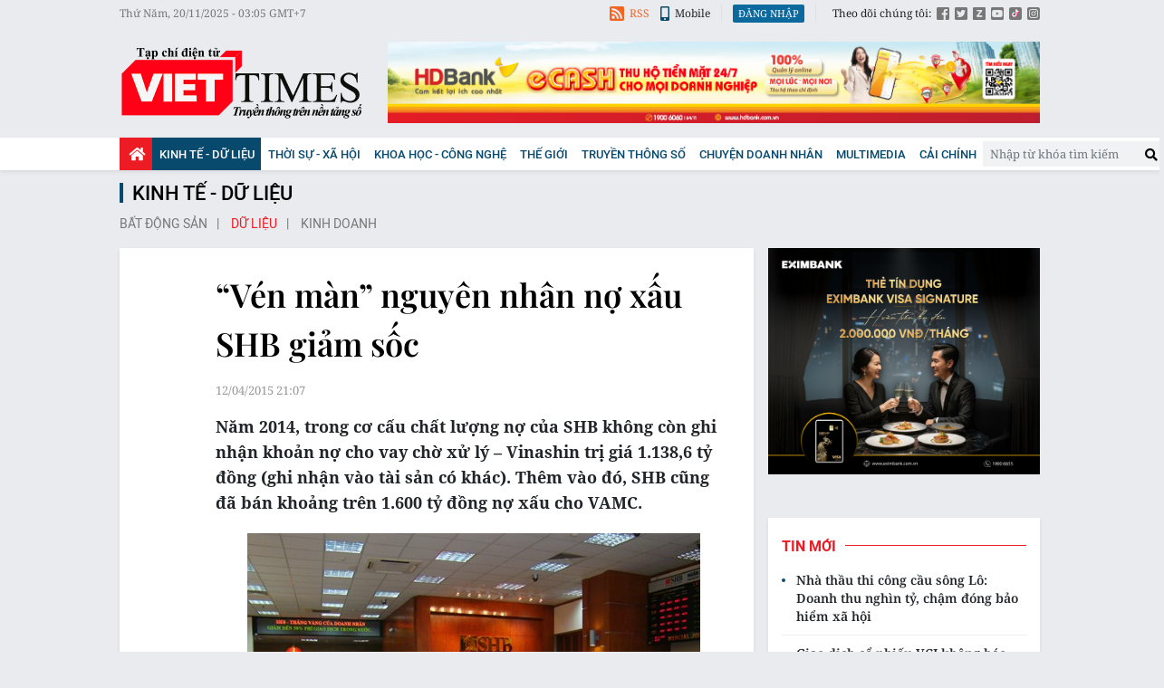

--- FILE ---
content_type: text/html;charset=utf-8
request_url: https://viettimes.vn/ven-man-nguyen-nhan-no-xau-shb-giam-soc-post3295.html
body_size: 19444
content:

 <!DOCTYPE html>
<html lang="vi">
<head>


 <title>“Vén màn” nguyên nhân nợ xấu SHB giảm sốc</title>
<meta name="description" content="Năm 2014, trong cơ cấu chất lượng nợ của SHB không còn ghi nhận khoản nợ cho vay chờ xử lý – Vinashin trị giá 1.138,6 tỷ đồng (ghi nhận vào tài sản có khác). Thêm vào đó, SHB cũng đã bán khoảng trên 1.600 tỷ đồng nợ xấu cho VAMC."/>
<meta name="keywords" content="ngân hàng,Ngân hàng Nhà nước Việt Nam,tăng trưởng,cho vay,tỉ lệ,tổng công ty,thu nhập,công nghiệp"/>
<meta name="news_keywords" content="ngân hàng,Ngân hàng Nhà nước Việt Nam,tăng trưởng,cho vay,tỉ lệ,tổng công ty,thu nhập,công nghiệp"/>
<meta http-equiv="Content-Type" content="text/html; charset=utf-8" />
<meta http-equiv="X-UA-Compatible" content="IE=edge"/>
<meta http-equiv="refresh" content="1200" />
<meta name="revisit-after" content="1 days" />
<meta name="viewport" content="width=device-width, initial-scale=1">
<meta http-equiv="content-language" content="vi" />
<link rel="shortcut icon" href="https://static.viettimes.vn/v3/web/styles/img/favicon.ico" type="image/x-icon" />
<link rel="dns-prefetch" href="https://static.viettimes.vn"/>
<link rel="preconnect dns-prefetch" href="https://image.viettimes.vn"/>
<link rel="preconnect dns-prefetch" href="//www.google-analytics.com" />
<link rel="preconnect dns-prefetch" href="//www.googletagmanager.com" />
<link rel="preconnect dns-prefetch" href="//stc.za.zaloapp.com" />
<link rel="preconnect dns-prefetch" href="//fonts.googleapis.com" />
<link rel="preconnect dns-prefetch" href="//pagead2.googlesyndication.com"/>
<link rel="preconnect dns-prefetch" href="//tpc.googlesyndication.com"/>
<link rel="preconnect dns-prefetch" href="//securepubads.g.doubleclick.net"/>
<link rel="preconnect dns-prefetch" href="//accounts.google.com"/>
<link rel="preconnect dns-prefetch" href="//adservice.google.com"/>
<link rel="preconnect dns-prefetch" href="//adservice.google.com.vn"/>
<link rel="preconnect dns-prefetch" href="//www.googletagservices.com"/>
<link rel="preconnect dns-prefetch" href="//partner.googleadservices.com"/>
<link rel="preconnect dns-prefetch" href="//tpc.googlesyndication.com"/>
<link rel="preconnect dns-prefetch" href="//za.zdn.vn"/>
<link rel="preconnect dns-prefetch" href="//sp.zalo.me"/>
<link rel="preconnect dns-prefetch" href="//connect.facebook.net"/>
<link rel="preconnect dns-prefetch" href="//www.facebook.com"/>
<link rel="preconnect dns-prefetch" href="//graph.facebook.com"/>
<link rel="preconnect dns-prefetch" href="//static.xx.fbcdn.net"/>
<link rel="preconnect dns-prefetch" href="//staticxx.facebook.com"/>
<link rel="preconnect dns-prefetch" href="//jsc.mgid.com"/>
<link rel="preconnect dns-prefetch" href="//s-img.mgid.com"/>
<link rel="preconnect dns-prefetch" href="//media1.admicro.vn"/>
<link rel="preconnect dns-prefetch" href="//lg1.logging.admicro.vn"/>
<meta property="fb:pages" content="1106209986157468"/>
<meta property="fb:app_id" content="418859788918246"/>
<meta name="yandex-verification" content="121e8f12488834c7"/>
<meta name="msvalidate.01" content="3D228D3A34695D3FF8CCAA5DD6AEAA6C"/>
<meta name="zalo-platform-site-verification" content="RT-G58V29Gv3quKGYg8jCaxHZMsYeruoCZO" />
<script>
var cmsConfig = {
domainDesktop: 'https://viettimes.vn',
domainMobile: 'https://m.viettimes.vn',
domainApi: 'https://api.viettimes.vn',
domainStatic: 'https://static.viettimes.vn/v3/web',
domainLog: 'https://log.viettimes.vn',
googleAnalytics: 'G-9VXR93J6QG',
siteId: 0,
adsZone: 34,
adsLazy: true
};
var USER_AGENT=window.navigator&&window.navigator.userAgent||"",IS_MOBILE=/Android|webOS|iPhone|iPod|BlackBerry|Windows Phone|IEMobile|Mobile Safari|Opera Mini/i.test(USER_AGENT);var IS_REDIRECT=!1;window.location.hash&&"site_web"===window.location.hash.replace("#","")&&(setCookie("site.IsDesktop",IS_MOBILE?1:0,30),removeHash());var isDesktop=getCookie("site.IsDesktop");function setCookie(o,e,i){var n=new Date;n.setTime(n.getTime()+24*i*60*60*1e3);var t="expires="+n.toUTCString();document.cookie=o+"="+e+"; "+t+";path=/;"}function getCookie(o){var e=document.cookie.indexOf(o+"="),i=e+o.length+1;if(!e&&o!==document.cookie.substring(0,o.length))return null;if(-1===e)return null;var n=document.cookie.indexOf(";",i);return-1===n&&(n=document.cookie.length),unescape(document.cookie.substring(i,n))}function removeHash(){0<window.location.toString().indexOf("#")&&window.history.pushState("",document.title,window.location.pathname)}0<isDesktop||IS_MOBILE&&(window.location=cmsConfig.domainMobile+window.location.pathname+window.location.search,IS_REDIRECT=!0);
</script>
 <meta content="Dữ liệu" itemprop="articleSection"/>
<meta name="author" content="Viettimes - tin tức và phân tích chuyên sâu kinh tế, quốc tế, y tế" />
<meta name="copyright" content="Copyright © 2025 by Viettimes - tin tức và phân tích chuyên sâu kinh tế, quốc tế, y tế" />
<meta name="RATING" content="GENERAL" />
<meta name="GENERATOR" content="Viettimes - tin tức và phân tích chuyên sâu kinh tế, quốc tế, y tế" />
<meta content="Viettimes - tin tức và phân tích chuyên sâu kinh tế, quốc tế, y tế" itemprop="sourceOrganization" name="source"/>
<meta content="news" itemprop="genre" name="medium"/>
<meta content="vi-VN" itemprop="inLanguage"/>
 <meta name="robots" content="noarchive, max-image-preview:large, index, follow" />
<meta name="GOOGLEBOT" content="noarchive, max-image-preview:large, index, follow" />
 <link rel="canonical" href="https://viettimes.vn/ven-man-nguyen-nhan-no-xau-shb-giam-soc-post3295.html" />
 <link rel="alternate" media="handheld" href="https://m.viettimes.vn/ven-man-nguyen-nhan-no-xau-shb-giam-soc-post3295.html" />
 <meta property="og:site_name" content="Viettimes - tin tức và phân tích chuyên sâu kinh tế, quốc tế, y tế"/>
<meta property="og:rich_attachment" content="true"/>
<meta property="og:type" content="article"/>
<meta property="og:url" itemprop="url" content="https://viettimes.vn/post-3295.html"/>
<meta property="og:image" itemprop="thumbnailUrl" content="https://image.viettimes.vn/1200x630/Uploaded/2025/ycwklcvo/2015_04_12/shb-8ab3e_AFLE.jpg"/>
<meta property="og:image:width" content="1200"/>
<meta property="og:image:height" content="630"/>
<meta property="og:title" itemprop="headline" content="“Vén màn” nguyên nhân nợ xấu SHB giảm sốc"/>
<meta property="og:description" itemprop="description" content="Năm 2014, trong cơ cấu chất lượng nợ của SHB không còn ghi nhận khoản nợ cho vay chờ xử lý – Vinashin trị giá 1.138,6 tỷ đồng (ghi nhận vào tài sản có khác). Thêm vào đó, SHB cũng đã bán khoảng trên 1.600 tỷ đồng nợ xấu cho VAMC."/>
<meta name="twitter:card" value="summary"/>
<meta name="twitter:url" content="https://viettimes.vn/post-3295.html"/>
<meta name="twitter:title" content="“Vén màn” nguyên nhân nợ xấu SHB giảm sốc"/>
<meta name="twitter:description" content="Năm 2014, trong cơ cấu chất lượng nợ của SHB không còn ghi nhận khoản nợ cho vay chờ xử lý – Vinashin trị giá 1.138,6 tỷ đồng (ghi nhận vào tài sản có khác). Thêm vào đó, SHB cũng đã bán khoảng trên 1.600 tỷ đồng nợ xấu cho VAMC."/>
<meta name="twitter:image" content="https://image.viettimes.vn/1200x630/Uploaded/2025/ycwklcvo/2015_04_12/shb-8ab3e_AFLE.jpg"/>
<meta name="twitter:site" content="@Viettimes - tin tức và phân tích chuyên sâu kinh tế, quốc tế, y tế"/>
<meta name="twitter:creator" content="@Viettimes - tin tức và phân tích chuyên sâu kinh tế, quốc tế, y tế"/>
 <meta property="article:tag" content="ngân hàng,Ngân hàng Nhà nước Việt Nam,tăng trưởng,cho vay,tỉ lệ,tổng công ty,thu nhập,công nghiệp"/>
<meta property="article:section" content="Kinh tế - Dữ liệu,Dữ liệu" />
<meta property="article:published_time" content="2015-04-13T04:07:00+0700"/>
<meta property="article:modified_time" content="2015-04-12T16:51:05+0700"/>
 <link rel="amphtml" href="https://m.viettimes.vn/ven-man-nguyen-nhan-no-xau-shb-giam-soc-post3295.amp" />
 <meta property="dable:image" content="https://image.viettimes.vn/600x315/Uploaded/2025/ycwklcvo/2015_04_12/shb-8ab3e_AFLE.jpg"/>
 <meta property="dable:item_id" content="3295"/>

<script type="application/ld+json">
{
"@context": "http://schema.org",
"@type": "Organization",
"name": "Viettimes - tin tức và phân tích chuyên sâu kinh tế, quốc tế, y tế",
"url": "https://viettimes.vn",
"logo": "https://static.viettimes.vn/v3/web/styles/img/logo.png"
}
</script>

 <script type="application/ld+json">
{
"@context" : "http://schema.org",
"@type" : "WebSite",
"name" : "Dữ liệu",
"url" : "https://viettimes.vn/kinh-te-du-lieu/du-lieu/"
}
</script>
<script type="application/ld+json">
{
"@context":"http://schema.org",
"@type":"BreadcrumbList",
"itemListElement":[
{
"@type":"ListItem",
"position":1,
"item":{
"@id":"https://viettimes.vn/kinh-te-du-lieu/du-lieu/",
"name":"Dữ liệu"
}
}
]
}
</script>
 <script type="application/ld+json">
{
"@context": "http://schema.org",
"@type": "NewsArticle",
"mainEntityOfPage":{
"@type":"WebPage",
"@id":"https://viettimes.vn/ven-man-nguyen-nhan-no-xau-shb-giam-soc-post3295.html"
},
"headline": "“Vén màn” nguyên nhân nợ xấu SHB giảm sốc",
"description": "Năm 2014, trong cơ cấu chất lượng nợ của SHB không còn ghi nhận khoản nợ cho vay chờ xử lý – Vinashin trị giá 1.138,6 tỷ đồng (ghi nhận vào tài sản có khác). Thêm vào đó, SHB cũng đã bán khoảng trên 1.600 tỷ đồng nợ xấu cho VAMC.",
"image": {
"@type": "ImageObject",
"url": "https://image.viettimes.vn/1200x630/Uploaded/2025/ycwklcvo/2015_04_12/shb-8ab3e_AFLE.jpg",
"width" : 1200,
"height" : 675
},
"datePublished": "2015-04-13T04:07:00+0700",
"dateModified": "2015-04-12T16:51:05+0700",
"author": {
"@type": "Person",
"name": ""
},
"publisher": {
"@type": "Organization",
"name": "Viettimes - tin tức và phân tích chuyên sâu kinh tế, quốc tế, y tế",
"logo": {
"@type": "ImageObject",
"url": "https://static.viettimes.vn/v3/web/styles/img/logo.png"
}
}
}
</script>

 <link rel="preload" href="https://static.viettimes.vn/v3/web/styles/css/main.min-1.2.8.css" as="style" onload="this.onload=null;this.rel='stylesheet'">
<link rel="preload" href="https://static.viettimes.vn/v3/web/js/main.min.js?v=4.9" as="script">

 <link rel="preload" href="https://static.viettimes.vn/v3/web/js/detail.min.js?v=1.6" as="script">
 <link rel="preload" href="https://static-cms-common.zadn.vn/content-body/styles/css/viettimes.css?v=1.0.0" as="style" onload="this.onload=null;this.rel='stylesheet'">
<link rel="stylesheet" href="https://static-cms-common.zadn.vn/content-body/styles/css/viettimes.css?v=1.0.0">
<link rel="stylesheet" href="https://static.viettimes.vn/v3/web/styles/css/main.min-1.2.8.css">


  <script type="text/javascript">
var _metaOgUrl = 'https://viettimes.vn/post-3295.html';
var page_title = document.title;
var tracked_url = window.location.pathname + window.location.search + window.location.hash;
 var cate_path = 'kinh-te-du-lieu\/du-lieu';
if (cate_path.length > 0) {
tracked_url = "/" + cate_path + tracked_url;
}
</script>
 <script async src="https://www.googletagmanager.com/gtag/js?id=G-9VXR93J6QG"></script>
<script>
if(!IS_REDIRECT){
window.dataLayer = window.dataLayer || [];
function gtag(){dataLayer.push(arguments);}
gtag('js', new Date());
 gtag('config', 'G-9VXR93J6QG', {page_path: tracked_url});
 }
</script>

 <script>window.dataLayer = window.dataLayer || [];dataLayer.push({'pageCategory': '/kinh-te-du-lieu\/du-lieu'});</script>
<script>
window.dataLayer = window.dataLayer || [];
dataLayer.push({
'event': 'Pageview',
'articleId': '3295',
'articleTitle': '\u201CV\u00E9n m\u00E0n\u201D nguy\u00EAn nh\u00E2n n\u1EE3 x\u1EA5u SHB gi\u1EA3m s\u1ED1c',
'articleCategory': 'Kinh t\u1EBF - D\u1EEF li\u1EC7u,D\u1EEF li\u1EC7u',
'articleAlowAds': true,

'articleType': 'normal',
'articleTags': 'ng\u00E2n h\u00E0ng,Ng\u00E2n h\u00E0ng Nh\u00E0 n\u01B0\u1EDBc Vi\u1EC7t Nam,t\u0103ng tr\u01B0\u1EDFng,cho vay,t\u1EC9 l\u1EC7,t\u1ED5ng c\u00F4ng ty,thu nh\u1EADp,c\u00F4ng nghi\u1EC7p',
'articlePublishDate': '2015-04-13T04:07:00+0700',
'articleThumbnail': 'https:\/\/image.viettimes.vn\/1200x630\/Uploaded\/2025\/ycwklcvo\/2015_04_12\/shb-8ab3e_AFLE.jpg',
'articleShortUrl': 'https:\/\/viettimes.vn\/post-3295.html',
'articleFullUrl': 'https:\/\/viettimes.vn\/ven-man-nguyen-nhan-no-xau-shb-giam-soc-post3295.html',
});
</script>

<script type='text/javascript'>
gtag('event', 'article_page',{
'articleId': '3295',
'articleTitle': '\u201CV\u00E9n m\u00E0n\u201D nguy\u00EAn nh\u00E2n n\u1EE3 x\u1EA5u SHB gi\u1EA3m s\u1ED1c',
'articleCategory': 'Kinh t\u1EBF - D\u1EEF li\u1EC7u,D\u1EEF li\u1EC7u',
'articleAlowAds': true,

'articleType': 'normal',
'articleTags': 'ng\u00E2n h\u00E0ng,Ng\u00E2n h\u00E0ng Nh\u00E0 n\u01B0\u1EDBc Vi\u1EC7t Nam,t\u0103ng tr\u01B0\u1EDFng,cho vay,t\u1EC9 l\u1EC7,t\u1ED5ng c\u00F4ng ty,thu nh\u1EADp,c\u00F4ng nghi\u1EC7p',
'articlePublishDate': '2015-04-13T04:07:00+0700',
'articleThumbnail': 'https:\/\/image.viettimes.vn\/1200x630\/Uploaded\/2025\/ycwklcvo\/2015_04_12\/shb-8ab3e_AFLE.jpg',
'articleShortUrl': 'https:\/\/viettimes.vn\/post-3295.html',
'articleFullUrl': 'https:\/\/viettimes.vn\/ven-man-nguyen-nhan-no-xau-shb-giam-soc-post3295.html',
});
</script>
<script async defer src="https://static.viettimes.vn/v3/web/js/log.min.js?v=1.6"></script>
 <script src="https://api.viettimes.vn/ads?object_type=2&object_id=34&platform=1&head_append=1" data-object="34"></script>

  


<script async src="https://sp.zalo.me/plugins/sdk.js"></script>
</head>
<body class="">  

<header class="site-header">
<div class="site-header__topbar">
<div class="l-grid">
<time id="fulltime"></time>
<div class="site-header__tool">
<div class="hdr-link">
<a href="javascript:void(0);" class="bell btn-bell"><i class="ic-bell"></i><p class="text noti-tooltip">Ấn vào đây để nhận tin thông báo mới nhất từ Viettimes.vn</p></a>
<a href="https://viettimes.vn/rss.html" class="rss"><i class="ic-rss"></i>RSS</a>
<a href="https://viettimes.vn#site_mobile"><i class="ic-mobile"></i>Mobile</a>
</div>
<div class="hdr-login" id="userprofile"></div>
<ul class="hdr-social">
<li>Theo dõi chúng tôi:</li>
<li><a href="https://www.facebook.com/viettimes.vn/" target="_blank" title="Viettimes trên Facebook"><i class="ic-square-facebook"></i></a></li>
<li><a href="#" title="Viettimes trên Twitter" target="_blank" rel="nofollow noopener"><i class="ic-square-twitter"></i></a></li>
<li><a href="#" title="Viettimes trên Zalo" target="_blank" rel="nofollow noopener"><i class="ic-square-zalo"></i></a></li>
<li><a href="https://www.youtube.com/@TapchiVietTimes" title="Viettimes trên Youtube" target="_blank" rel="nofollow noopener"><i class="ic-youtube"></i></a></li>
<li><a href="https://www.tiktok.com/@viettimes.vn?lang=vi-VN" title="tiktok" target="_blank" rel="nofollow noopener"><i class="ic-tiktok"></i></a></li>
<li><a href="#" title="Viettimes trên Instagram" target="_blank" rel="nofollow noopener"><i class="ic-instagram"></i></a></li>
</ul>
</div>
</div>
</div>
<div class="site-header__logo">
<div class="l-grid">
 <div class="logo">
<a href="https://viettimes.vn" title="Viettimes - tin tức và phân tích chuyên sâu kinh tế, quốc tế, y tế">Viettimes - tin tức và phân tích chuyên sâu kinh tế, quốc tế, y tế</a>
</div>

<div id="adsWeb_AdsHeader" class="banner clearfix" data-platform="1" data-position="Web_AdsHeader">
<script>
window.addEventListener('load', function(){
if(typeof Web_AdsHeader != 'undefined'){window.CMS_BANNER.pushAds(Web_AdsHeader, 'adsWeb_AdsHeader');}else{document.getElementById('adsWeb_AdsHeader').style.display = "none";}
});
</script>
</div>
</div>
</div>


<nav class="site-header__nav">
<div class="navigation l-grid">
<ul class="d-flex">
<li class="main home ">
<a href="https://viettimes.vn" title="Trang chủ">
<i class="ic-home"></i>
</a>
</li>
 
<li class="main active">
<a href="https://viettimes.vn/kinh-te-du-lieu/" title="Kinh tế - Dữ liệu">Kinh tế - Dữ liệu</a>
 <ul class="sub">

<li>
<a href="https://viettimes.vn/kinh-te-du-lieu/du-lieu/" title="Dữ liệu">Dữ liệu</a>
</li>

<li>
<a href="https://viettimes.vn/kinh-te-du-lieu/quan-tri/" title="Kinh Doanh">Kinh Doanh</a>
</li>

<li>
<a href="https://viettimes.vn/bat-dong-san/" title="Bất động sản">Bất động sản</a>
</li>
 </ul>
</li>

<li class="main">
<a href="https://viettimes.vn/xa-hoi-so/" title="Thời sự - Xã Hội ">Thời sự - Xã Hội </a>
 <ul class="sub">

<li>
<a href="https://viettimes.vn/xa-hoi-su-kien/" title="Xã hội">Xã hội</a>
</li>

<li>
<a href="https://viettimes.vn/xa-hoi/y-te/" title="Y tế">Y tế</a>
</li>

<li>
<a href="https://viettimes.vn/xa-hoi/giao-duc/" title="Giáo dục">Giáo dục</a>
</li>

<li>
<a href="https://viettimes.vn/phap-luat/" title="Pháp luật">Pháp luật</a>
</li>
 </ul>
</li>

<li class="main">
<a href="https://viettimes.vn/khoa-hoc-cong-nghe/" title="Khoa học - Công nghệ ">Khoa học - Công nghệ </a>
 <ul class="sub">

<li>
<a href="https://viettimes.vn/cong-nghe/chuyen-doi-so/" title="Chuyển đổi số">Chuyển đổi số</a>
</li>

<li>
<a href="https://viettimes.vn/cong-nghe/san-pham-cong-nghe/" title="Internet">Internet</a>
</li>

<li>
<a href="https://viettimes.vn/oto-xe-may/" title="Xe">Xe</a>
</li>

<li>
<a href="https://viettimes.vn/mobile/" title="Mobile">Mobile</a>
</li>
 </ul>
</li>

<li class="main">
<a href="https://viettimes.vn/the-gioi/" title="Thế giới">Thế giới</a>
 <ul class="sub">

<li>
<a href="https://viettimes.vn/the-gioi/toan-canh/" title="Toàn cảnh">Toàn cảnh</a>
</li>

<li>
<a href="https://viettimes.vn/the-gioi/phan-tich/" title="Phân tích">Phân tích</a>
</li>

<li>
<a href="https://viettimes.vn/chuyen-la/" title="Chuyện lạ">Chuyện lạ</a>
</li>
 </ul>
</li>

<li class="main">
<a href="https://viettimes.vn/vdca/" title="Truyền thông số">Truyền thông số</a>
 <ul class="sub">

<li>
<a href="https://viettimes.vn/tin-tuc/" title="Tin tức ">Tin tức </a>
</li>

<li>
<a href="https://viettimes.vn/hoat-dong-hoi-vien/" title="Hoạt động Hội viên">Hoạt động Hội viên</a>
</li>
 </ul>
</li>

<li class="main">
<a href="https://viettimes.vn/doanh-nghiep-doanh-nhan/" title="Chuyện doanh nhân ">Chuyện doanh nhân </a>

</li>

<li class="main">
<a href="https://viettimes.vn/multimedia/" title="Multimedia">Multimedia</a>
 <ul class="sub">

<li>
<a href="https://viettimes.vn/anh/" title="Ảnh">Ảnh</a>
</li>

<li>
<a href="https://viettimes.vn/video/" title="Video">Video</a>
</li>

<li>
<a href="https://viettimes.vn/emagazine/" title="Emagazine">Emagazine</a>
</li>

<li>
<a href="https://viettimes.vn/infographic/" title="Infographic">Infographic</a>
</li>
 </ul>
</li>

<li class="main">
<a href="https://viettimes.vn/cai-chinh/" title=" Cải chính" target="_blank"> Cải chính</a>

</li>
 </ul>
<div class="d-flex">
<div class="hdr-search">
<div class="search-form">
<input type="text" class="form-control txtsearch" placeholder="Nhập từ khóa tìm kiếm">
<button type="button" class="btn btn_search"><i class="ic-search"></i></button>
</div>
</div>
</div>
</div>
</nav>
 

</header>
<div class="site-body"> 
 

<div class="l-grid">

<div id="adsWeb_AdsTop" class="banner clearfix" data-platform="1" data-position="Web_AdsTop">
<script>
window.addEventListener('load', function(){
if(typeof Web_AdsTop != 'undefined'){window.CMS_BANNER.pushAds(Web_AdsTop, 'adsWeb_AdsTop');}else{document.getElementById('adsWeb_AdsTop').style.display = "none";}
});
</script>
</div>


 <div class="breadcrumb">
 <h2 class="main">
<a href="https://viettimes.vn/kinh-te-du-lieu/" title="Kinh tế - Dữ liệu">Kinh tế - Dữ liệu</a>
</h2>

 <div class="sub">
 <a class="" href="https://viettimes.vn/bat-dong-san/" title="Bất động sản">Bất động sản</a>
 <a class="active" href="https://viettimes.vn/kinh-te-du-lieu/du-lieu/" title="Dữ liệu">Dữ liệu</a>
 <a class="" href="https://viettimes.vn/kinh-te-du-lieu/quan-tri/" title="Kinh Doanh">Kinh Doanh</a>
 </div>
</div>

<div class="l-content">
<div class="article">
<div class="d-group">


<div class="article__social sticky fixed">
<a class="fb share" href="javascript:void(0);" title="Chia sẻ qua Facebook" rel="facebook" data-href="https://viettimes.vn/post-3295.html"><i class="ic-facebook"></i>Facebook</a>
<a class="tt share" href="javascript:void(0);" title="Chia sẻ qua Twitter" rel="twitter" data-href="https://viettimes.vn/post-3295.html"><i class="ic-twitter"></i>Twitter</a>
<a class="zl zalo-share-button" href="javascript:void(0);" data-href="https://viettimes.vn/post-3295.html" data-oaid="1331212243561703674" data-customize="true" title="Chia sẻ qua Zalo"><i class="ic-zalo"></i>Zalo</a>
<a class="ml" href="mailto:email@domain.com" class="button-email" title="Chia sẻ qua Email" rel="nofollow noopener" target="_blank"><i class="ic-envelope"></i>Email</a>
<a class="cp button-copy" href="javascript:void(0);"><i class="ic-copy"></i>Copy link</a>
<a class="ggn" href="https://news.google.com/publications/CAAiEE6ezvPKAM1ok3I5MxAd5DYqFAgKIhBOns7zygDNaJNyOTMQHeQ2?hl=vi" target="_blank" title="Google News">
<span>Theo dõi Viettimes</span>
<img src="https://static.viettimes.vn/v3/web/styles/img/gg-news.png?v=1.0" alt="Google News">
</a>
</div>
<div class="article__header">



<h1 class="article__title cms-title ">
 “Vén màn” nguyên nhân nợ xấu SHB giảm sốc
</h1>
<div class="wrapper-meta-player">
<div class="article__meta">




<time class="time" datetime="2015-04-13T04:07:00+0700"><i class="ic-clock"></i><span data-time="1428872820">13/04/2015 04:07</span></time>
<meta class="cms-date" itemprop="datePublished" content="2015-04-13T04:07:00+0700">
</div>


</div>

 <div class="article__sapo cms-desc">
Năm 2014, trong cơ cấu chất lượng nợ của SHB kh&ocirc;ng c&ograve;n ghi nhận khoản nợ cho vay chờ xử l&yacute; &ndash; Vinashin trị gi&aacute; 1.138,6 tỷ đồng (ghi nhận v&agrave;o t&agrave;i sản c&oacute; kh&aacute;c). Th&ecirc;m v&agrave;o đ&oacute;, SHB cũng đ&atilde; b&aacute;n khoảng tr&ecirc;n 1.600 tỷ đồng nợ xấu cho VAMC.
</div>
 
<div id="adsWeb_AdsArticleAfterSapo" class="banner clearfix" data-platform="1" data-position="Web_AdsArticleAfterSapo">
<script>
window.addEventListener('load', function(){
if(typeof Web_AdsArticleAfterSapo != 'undefined'){window.CMS_BANNER.pushAds(Web_AdsArticleAfterSapo, 'adsWeb_AdsArticleAfterSapo');}else{document.getElementById('adsWeb_AdsArticleAfterSapo').style.display = "none";}
});
</script>
</div>

</div>
<div class="article__body zce-content-body cms-body " itemprop="articleBody">


<figure class="picture ">
 <img class="cms-photo" src="https://image.viettimes.vn/w820/Uploaded/2025/ycwklcvo/2015_04_12/shb-8ab3e_AFLE.jpg" alt="Việc bán nợ xấu cho VAMC đã đưa tỉ lệ nợ xấu của không chỉ SHB mà nhiều ngân hàng khác trong hệ thống giảm mạnh" cms-photo-caption="Việc bán nợ xấu cho VAMC đã đưa tỉ lệ nợ xấu của không chỉ SHB mà nhiều ngân hàng khác trong hệ thống giảm mạnh"/>
 <figcaption class="caption">Việc bán nợ xấu cho VAMC đã đưa tỉ lệ nợ xấu của không chỉ SHB mà nhiều ngân hàng khác trong hệ thống giảm mạnh</figcaption>
</figure>

<div id="adsWeb_AdsArticleAfterAvatar" class="banner clearfix" data-platform="1" data-position="Web_AdsArticleAfterAvatar">
<script>
window.addEventListener('load', function(){
if(typeof Web_AdsArticleAfterAvatar != 'undefined'){window.CMS_BANNER.pushAds(Web_AdsArticleAfterAvatar, 'adsWeb_AdsArticleAfterAvatar');}else{document.getElementById('adsWeb_AdsArticleAfterAvatar').style.display = "none";}
});
</script>
</div>
<p>Theo báo cáo tài chính hợp nhất năm 2014 đã được kiểm toán của Ngân hàng TMCP Sài Gòn Hà Nội (SHB), tại thời điểm 31/12/2014, ngân hàng còn tổng cộng 2.107,67 tỷ đồng nợ xấu, chỉ bằng 48,6% so với 1 năm trước đó.</p> 
<p>&nbsp;<span style="line-height: 1.42857143em;">Nguyên nhân chủ yếu do trong năm 2014, SHB không còn ghi nhận khoản nợ cho vay chờ xử lý – Vinashin trị giá 1.228,6 tỷ đồng. Trong khi đó, nợ dưới tiêu chuẩn (nhóm 3) tăng 82%, nợ nghi ngờ (nhóm 4) giảm 18,1% và nợ có khả năng mất vốn (nhóm 5) giảm mạnh 41%.</span></p> 
<p>Cùng với đó, tăng trưởng tín dụng đạt 36,13% trong năm vừa rồi đã góp phần kéo tỉ lệ nợ xấu của SHB từ mức 5,67% tổng dư nợ (năm 2013) xuống còn 2,03% (mức giảm rất ấn tượng đối với bất cứ ngân hàng nào).</p> 
<p>&nbsp;<span style="line-height: 1.42857143em;">Bên cạnh đó, trong cơ cấu chất lượng nợ cho vay của SHB, nợ cần chú ý tại thời điểm 31/12/2014 là 1.979,3 tỷ đồng (bằng 84,1% cùng kỳ năm 2013). Số nợ này không tính vào nợ xấu.</span></p>
<div class="ads_middle">
 <div id="adsWeb_AdsArticleMiddle" class="banner fyi" data-position="Web_AdsArticleMiddle"> 
  <script>
window.addEventListener('load', function(){ if(typeof Web_AdsArticleMiddle != 'undefined'){window.CMS_BANNER.pushAds(Web_AdsArticleMiddle, 'adsWeb_AdsArticleMiddle');}else{document.getElementById('adsWeb_AdsArticleMiddle').style.display = "none";} });
   </script> 
 </div>
</div> 
<p>Về khoản này, SHB cho biết, ngân hàng đã được Ngân hàng Nhà nước (NHNN) phê duyệt phương án phân bổ dự phòng rủi ro đối với các khoản cho vay Tập đoàn Công nghiệp Tàu thủy Việt Nam (Vinashin, nay đã được đổi tên thành Tổng công ty Công nghiệp Tàu thủy – SBIC), một số công ty thành viên thuộc SBIC và các đơn vị đã chuyển sang Tập đoàn Dầu khí Việt Nam (PVN) và Tổng công ty Hàng hải Việt Nam (Vinalines), bao gồm cả dư nợ đã hoán đổi và chưa hoán đổi thành trái phiếu đặc biệt trong thời gian tối đa 10 năm.</p> 
<p>Ngoài ra, việc sáp nhập Ngân hàng TMCP Nhà Hà Nội (Habubank) ngày 1/9/2012 nằm trong quá trình tái cơ cấu hệ thống ngân hàng Việt Nam. Do đó, ngân hàng đã xin phép NHNN được phân bổ dần khoản dự phòng rủi ro tín dụng phát sinh trước đây của Habubank vào kết quả hoạt động kinh doanh của SHB trong khoảng thời gian 5 năm kể từ 2013.</p> 
<p>&nbsp;<span style="line-height: 1.42857143em;">Theo thuyết minh báo cáo tài chính SHB thì các khoản nợ cho vay chờ xử lý – Vinashin được xử lý và phân loại lại sang các “Tài sản Có khác” của SHB theo hướng dẫn của NHNN. Tại thời điểm 31/12/2014, khoản này có trị giá 1.138,6 tỷ đồng.</span></p>
<div class="ads_middle">
 <div id="adsWeb_AdsArticleMiddle1" class="banner fyi" data-position="Web_AdsArticleMiddle1"> 
  <script>
window.addEventListener('load', function(){ if(typeof Web_AdsArticleMiddle1 != 'undefined'){window.CMS_BANNER.pushAds(Web_AdsArticleMiddle1, 'adsWeb_AdsArticleMiddle1');}else{document.getElementById('adsWeb_AdsArticleMiddle1').style.display = "none";} });
   </script> 
 </div>
</div> 
<p>&nbsp;<span style="line-height: 1.42857143em;">Dự phòng rủi ro trái phiếu VAMC trong năm 2014 của SHB là 333 tỷ đồng (năm 2013 không ghi nhận). Theo quy định, khi bán nợ xấu cho VAMC để nhận về trái phiếu đặc biệt, mỗi năm SHB phải trích lập dự phòng rủi ro bằng 20% mệnh giá trái phiếu này.</span></p> 
<p><span style="line-height: 1.42857143em;">Mệnh giá của trái phiếu đặc biệt được phát hành tương ứng với giá bán nợ xấu và là số dư nợ gốc của khách hàng vay chưa trả trừ đi số tiền dự phòng cụ thể đã trích lập cho khoản vay được bán. Như vậy, năm vừa rồi, SHB đã bán khoảng 1.665 tỷ đồng nợ xấu cho VAMC.</span></p> 
<p>&nbsp;<span style="line-height: 1.42857143em;">Cũng theo Thuyết minh báo cáo tài chính của SHB, trong năm 2014, tiền lương bình quân tháng của nhân viên ngân hàng đã được nâng từ 10,65 triệu đồng lên 11,6 triệu đồng. Thu nhập bình quân ở mức tương tự (do không có các khoản thưởng và thu nhập khác).</span></p>
<div class="ads_middle">
 <div id="adsWeb_AdsArticleMiddle2" class="banner fyi" data-position="Web_AdsArticleMiddle2"> 
  <script>
window.addEventListener('load', function(){ if(typeof Web_AdsArticleMiddle2 != 'undefined'){window.CMS_BANNER.pushAds(Web_AdsArticleMiddle2, 'adsWeb_AdsArticleMiddle2');}else{document.getElementById('adsWeb_AdsArticleMiddle2').style.display = "none";} });
   </script> 
 </div>
</div> 
<p><strong>Theo Dân trí</strong></p>



<div id="adsWeb_AdsArticleAfterBody" class="banner clearfix" data-platform="1" data-position="Web_AdsArticleAfterBody">
<script>
window.addEventListener('load', function(){
if(typeof Web_AdsArticleAfterBody != 'undefined'){window.CMS_BANNER.pushAds(Web_AdsArticleAfterBody, 'adsWeb_AdsArticleAfterBody');}else{document.getElementById('adsWeb_AdsArticleAfterBody').style.display = "none";}
});
</script>
</div>
</div>
</div>
<div class="article__footer">

 <div class="article__tags">
<h3 class="box-heading">
<a class="title" href="javascript:void(0);" title="Từ khoá">Từ khoá:</a>
</h3>
<div class="box-content">
 <a href="https://viettimes.vn/ngan-hang-tag103.html" title="ngân hàng">ngân hàng</a>
 <a href="https://viettimes.vn/ngan-hang-nha-nuoc-viet-nam-tag172.html" title="Ngân hàng Nhà nước Việt Nam">Ngân hàng Nhà nước Việt Nam</a>
 <a href="https://viettimes.vn/tang-truong-tag111.html" title="tăng trưởng">tăng trưởng</a>
 <a href="https://viettimes.vn/cho-vay-tag180.html" title="cho vay">cho vay</a>
 <a href="https://viettimes.vn/ti-le-tag1154.html" title="tỉ lệ">tỉ lệ</a>
 <a href="https://viettimes.vn/tong-cong-ty-tag1155.html" title="tổng công ty">tổng công ty</a>
 <a href="https://viettimes.vn/thu-nhap-tag2345.html" title="thu nhập">thu nhập</a>
 <a href="https://viettimes.vn/cong-nghiep-tag223.html" title="công nghiệp">công nghiệp</a>
 </div>
</div>

<div id="adsWeb_AdsArticleAfterTag" class="banner clearfix" data-platform="1" data-position="Web_AdsArticleAfterTag">
<script>
window.addEventListener('load', function(){
if(typeof Web_AdsArticleAfterTag != 'undefined'){window.CMS_BANNER.pushAds(Web_AdsArticleAfterTag, 'adsWeb_AdsArticleAfterTag');}else{document.getElementById('adsWeb_AdsArticleAfterTag').style.display = "none";}
});
</script>
</div>


<div class="article__meta">
<div class="fb-like" data-href="https://viettimes.vn/post-3295.html" data-width="" data-layout="button_count" data-action="like" data-size="small" data-share="true"></div>

 <a href="javascript:void(0);" onclick="ME.sendBookmark(this,3295);" class="bookmark btnBookmark hidden" title="Lưu tin" data-type="1" data-id="3295">
<i class="ic-bookmark"></i>Lưu tin
</a>

</div>
<div class="clearfix" style="margin-top: 10px">

<div id="adsWeb_AdsAfterArticleFullFirst" class="banner clearfix" data-platform="1" data-position="Web_AdsAfterArticleFullFirst">
<script>
window.addEventListener('load', function(){
if(typeof Web_AdsAfterArticleFullFirst != 'undefined'){window.CMS_BANNER.pushAds(Web_AdsAfterArticleFullFirst, 'adsWeb_AdsAfterArticleFullFirst');}else{document.getElementById('adsWeb_AdsAfterArticleFullFirst').style.display = "none";}
});
</script>
</div>

<div id="adsWeb_AdsAfterArticleFull" class="banner clearfix" data-platform="1" data-position="Web_AdsAfterArticleFull">
<script>
window.addEventListener('load', function(){
if(typeof Web_AdsAfterArticleFull != 'undefined'){window.CMS_BANNER.pushAds(Web_AdsAfterArticleFull, 'adsWeb_AdsAfterArticleFull');}else{document.getElementById('adsWeb_AdsAfterArticleFull').style.display = "none";}
});
</script>
</div>
<div class="pull-left">

<div id="adsWeb_AdsAfterArticle" class="banner clearfix" data-platform="1" data-position="Web_AdsAfterArticle">
<script>
window.addEventListener('load', function(){
if(typeof Web_AdsAfterArticle != 'undefined'){window.CMS_BANNER.pushAds(Web_AdsAfterArticle, 'adsWeb_AdsAfterArticle');}else{document.getElementById('adsWeb_AdsAfterArticle').style.display = "none";}
});
</script>
</div>
</div>
<div class="pull-right">

<div id="adsWeb_AdsAfterArticle1" class="banner clearfix" data-platform="1" data-position="Web_AdsAfterArticle1">
<script>
window.addEventListener('load', function(){
if(typeof Web_AdsAfterArticle1 != 'undefined'){window.CMS_BANNER.pushAds(Web_AdsAfterArticle1, 'adsWeb_AdsAfterArticle1');}else{document.getElementById('adsWeb_AdsAfterArticle1').style.display = "none";}
});
</script>
</div>
</div>
</div>

 <div class="wrap-comment" id="comment3295" data-id="3295" data-type="20"></div>

<div id="adsWeb_AdsArticleAfterComment" class="banner clearfix" data-platform="1" data-position="Web_AdsArticleAfterComment">
<script>
window.addEventListener('load', function(){
if(typeof Web_AdsArticleAfterComment != 'undefined'){window.CMS_BANNER.pushAds(Web_AdsArticleAfterComment, 'adsWeb_AdsArticleAfterComment');}else{document.getElementById('adsWeb_AdsArticleAfterComment').style.display = "none";}
});
</script>
</div>

 <section class="box-related">
<h3 class="box-heading">
<span>bài liên quan</span>
</h3>
<div class="box-content" data-source="related-news">
 <article class="story">


 <figure class="story__thumb">
<a class="cms-link" href="https://viettimes.vn/bau-hien-lo-tham-vong-moi-post2697.html" title="Bầu Hiển lộ tham vọng mới">
 <img class="lazyload" src="[data-uri]" data-src="https://image.viettimes.vn/250x140/Uploaded/2025/edxwpqjwq/2015_03_27/do-quang-hien-doanhnhansaigon_jpg_pagespeed_ic_emkyqcn0ii_UJNT.jpg" alt="Ông Ðỗ Quang Hiển, Chủ tịch Tập đoàn T&amp;T">
</a>
</figure>


<h2 class="story__heading" data-tracking="2697">

<a class="cms-link" href="https://viettimes.vn/bau-hien-lo-tham-vong-moi-post2697.html" title="Bầu Hiển lộ tham vọng mới">
Bầu Hiển lộ tham vọng mới <i class="ic-type-text">Analysis</i>
</a>
</h2> 
</article>
 <article class="story">


 <figure class="story__thumb">
<a class="cms-link" href="https://viettimes.vn/nhung-thuong-vu-khung-cua-bau-hien-post996.html" title=" Những thương vụ “khủng” của Bầu Hiển">
 <img class="lazyload" src="[data-uri]" data-src="https://image.viettimes.vn/250x140/Uploaded/2025/edxwpqjwq/2015_02_09/do-quang-hien-bau-hien-4_PEXN.jpg" alt="Bầu Hiển nổi tiếng với nhiều thương vụ khủng">
</a>
</figure>


<h2 class="story__heading" data-tracking="996">

<a class="cms-link" href="https://viettimes.vn/nhung-thuong-vu-khung-cua-bau-hien-post996.html" title=" Những thương vụ “khủng” của Bầu Hiển">
 Những thương vụ “khủng” của Bầu Hiển 
</a>
</h2> 
</article>
 </div>
</section>

<div id="adsWeb_AdsArticleAfterRelated" class="banner clearfix" data-platform="1" data-position="Web_AdsArticleAfterRelated">
<script>
window.addEventListener('load', function(){
if(typeof Web_AdsArticleAfterRelated != 'undefined'){window.CMS_BANNER.pushAds(Web_AdsArticleAfterRelated, 'adsWeb_AdsArticleAfterRelated');}else{document.getElementById('adsWeb_AdsArticleAfterRelated').style.display = "none";}
});
</script>
</div>


 <div class="hot-news">
<div class="box-heading">
<span>Tin nổi bật</span>
</div>
<div class="box-content" data-source="article-topic-highlight">
 <article class="story">


 <figure class="story__thumb">
<a class="cms-link" href="https://viettimes.vn/chia-khoa-tang-truong-cao-nhung-bien-phap-khong-the-khong-lam-post188787.html" title="&quot;Chìa khoá&quot; tăng trưởng cao: Những biện pháp không thể không làm">
 <img class="lazyload" src="[data-uri]" data-src="https://image.viettimes.vn/250x140/Uploaded/2025/ectysestesf/2025_08_23/chia-se-kinh-nghiem-xuat-khau-tren-alibaba-1743774027-17542112898971527552551-4350-4824.jpg" alt="&quot;Chìa khoá&quot; tăng trưởng cao: Những biện pháp không thể không làm">
</a>
</figure>


<h2 class="story__heading" data-tracking="188787">

<a class="cms-link" href="https://viettimes.vn/chia-khoa-tang-truong-cao-nhung-bien-phap-khong-the-khong-lam-post188787.html" title="&quot;Chìa khoá&quot; tăng trưởng cao: Những biện pháp không thể không làm">
&quot;Chìa khoá&quot; tăng trưởng cao: Những biện pháp không thể không làm 
</a>
</h2> 
</article>
 <article class="story">


 <figure class="story__thumb">
<a class="cms-link" href="https://viettimes.vn/can-canh-robot-hinh-nguoi-va-dan-cong-nghe-tien-ty-tai-horecfex-viet-nam-2025-post188873.html" title="Cận cảnh robot hình người và dàn công nghệ tiền tỷ tại HorecFex Việt Nam 2025">
 <img class="lazyload" src="[data-uri]" data-src="https://image.viettimes.vn/250x140/Uploaded/2025/ycivoivp/2025_08_26/vt-horecfex-4-1891-8748.png" alt="Robot hình người xuất hiện tại sự kiện HorecFex Việt Nam 2025.">
</a>
</figure>


<h2 class="story__heading" data-tracking="188873">

<a class="cms-link" href="https://viettimes.vn/can-canh-robot-hinh-nguoi-va-dan-cong-nghe-tien-ty-tai-horecfex-viet-nam-2025-post188873.html" title="Cận cảnh robot hình người và dàn công nghệ tiền tỷ tại HorecFex Việt Nam 2025">
Cận cảnh robot hình người và dàn công nghệ tiền tỷ tại HorecFex Việt Nam 2025 <i class="ic-type-image"></i>
</a>
</h2> 
</article>
 <article class="story">


 <figure class="story__thumb">
<a class="cms-link" href="https://viettimes.vn/duong-pho-ha-noi-chim-trong-bien-nuoc-nguoi-dan-vat-lon-di-chuyen-post188856.html" title="Đường phố Hà Nội chìm trong &quot;biển nước&quot;, người dân vật lộn di chuyển">
 <img class="lazyload" src="[data-uri]" data-src="https://image.viettimes.vn/250x140/Uploaded/2025/ycivoivp/2025_08_26/anh-1-9479-9764.jpeg" alt="Đường phố Hà Nội chìm trong &quot;biển nước&quot;, người dân vật lộn di chuyển">
</a>
</figure>


<h2 class="story__heading" data-tracking="188856">

<a class="cms-link" href="https://viettimes.vn/duong-pho-ha-noi-chim-trong-bien-nuoc-nguoi-dan-vat-lon-di-chuyen-post188856.html" title="Đường phố Hà Nội chìm trong &quot;biển nước&quot;, người dân vật lộn di chuyển">
Đường phố Hà Nội chìm trong &quot;biển nước&quot;, người dân vật lộn di chuyển 
</a>
</h2> 
</article>
 </div>
</div>

<div id="adsWeb_AdsArticleAfterRecommend" class="banner clearfix" data-platform="1" data-position="Web_AdsArticleAfterRecommend">
<script>
window.addEventListener('load', function(){
if(typeof Web_AdsArticleAfterRecommend != 'undefined'){window.CMS_BANNER.pushAds(Web_AdsArticleAfterRecommend, 'adsWeb_AdsArticleAfterRecommend');}else{document.getElementById('adsWeb_AdsArticleAfterRecommend').style.display = "none";}
});
</script>
</div>


<div class="zone zone--suggest">
<h3 class="box-heading">
<a href="https://viettimes.vn/kinh-te-du-lieu/du-lieu/" title="Dữ liệu" class="title">
Có thể bạn quan tâm
</a>
</h3>
<div class="box-content content-list" data-source="recommendation-34">
 
 
<article class="story" data-id="191704">


 <figure class="story__thumb">
<a class="cms-link" href="https://viettimes.vn/nha-thau-thi-cong-cau-song-lo-doanh-thu-nghin-ty-cham-dong-bao-hiem-xa-hoi-post191704.html" title="Nhà thầu thi công cầu sông Lô: Doanh thu nghìn tỷ, chậm đóng bảo hiểm xã hội">
 <img class="lazyload" src="[data-uri]" data-src="https://image.viettimes.vn/240x140/Uploaded/2025/cajwcqrun/2025_11_19/udideco-edited-1763008027268-8007-9873.jpg" alt="Udideco - nhà thầu thi công cầu sông Lô">
</a>
</figure>


<h2 class="story__heading" data-tracking="191704">

<a class="cms-link" href="https://viettimes.vn/nha-thau-thi-cong-cau-song-lo-doanh-thu-nghin-ty-cham-dong-bao-hiem-xa-hoi-post191704.html" title="Nhà thầu thi công cầu sông Lô: Doanh thu nghìn tỷ, chậm đóng bảo hiểm xã hội">
Nhà thầu thi công cầu sông Lô: Doanh thu nghìn tỷ, chậm đóng bảo hiểm xã hội 
</a>
</h2> 


 <div class="story__summary">
<p>Udideco - nhà thầu thi công cầu sông Lô - ghi nhận doanh thu năm 2024 đạt 1.055 tỷ đồng, song lợi nhuận ròng khiêm tốn. Công ty đang chịu áp lực tài chính, nợ bảo hiểm xã hội 3 tháng.</p>
</div>
</article>


<article class="story" data-id="191691">


 <figure class="story__thumb">
<a class="cms-link" href="https://viettimes.vn/giao-dich-co-phieu-vci-khong-bao-truoc-phoenix-holdings-bi-phat-post191691.html" title="Giao dịch cổ phiếu VCI không báo trước, Phoenix Holdings bị phạt">
 <img class="lazyload" src="[data-uri]" data-src="https://image.viettimes.vn/240x140/Uploaded/2025/ectysestesf/2025_11_18/phoenix-holdings-viettimes-8855-6050.jpeg" alt="Phoenix Holdings bị phạt 80 triệu đồng ">
</a>
</figure>


<h2 class="story__heading" data-tracking="191691">

<a class="cms-link" href="https://viettimes.vn/giao-dich-co-phieu-vci-khong-bao-truoc-phoenix-holdings-bi-phat-post191691.html" title="Giao dịch cổ phiếu VCI không báo trước, Phoenix Holdings bị phạt">
Giao dịch cổ phiếu VCI không báo trước, Phoenix Holdings bị phạt 
</a>
</h2> 


 <div class="story__summary">
<p>Uỷ ban Chứng khoán Nhà nước vừa xử phạt Công ty TNHH Phoenix Holdings số tiền 80 triệu đồng do lỗi không báo cáo về việc dự kiến giao dịch cổ phiếu VCI của Công ty CP Chứng khoán Vietcap.&nbsp;</p>
</div>
</article>


<article class="story" data-id="191608">


 <figure class="story__thumb">
<a class="cms-link" href="https://viettimes.vn/tam-tau-nha-vingroup-co-doanh-thu-khung-dan-dau-mang-bat-dong-san-post191608.html" title="&quot;Tam tấu&quot; nhà Vingroup có doanh thu khủng, dẫn đầu mảng bất động sản">
 <img class="lazyload" src="[data-uri]" data-src="https://image.viettimes.vn/240x140/Uploaded/2025/ihjoplt/2025_11_16/1763304619684-4866.jpeg" alt="Trung tâm Hội chợ Triển lãm quốc gia (Đông Anh, Hà Nội) do Vingroup xây dựng.">
</a>
</figure>


<h2 class="story__heading" data-tracking="191608">

<a class="cms-link" href="https://viettimes.vn/tam-tau-nha-vingroup-co-doanh-thu-khung-dan-dau-mang-bat-dong-san-post191608.html" title="&quot;Tam tấu&quot; nhà Vingroup có doanh thu khủng, dẫn đầu mảng bất động sản">
&quot;Tam tấu&quot; nhà Vingroup có doanh thu khủng, dẫn đầu mảng bất động sản 
</a>
</h2> 


 <div class="story__summary">
<p data-listener-added_2694d9ff="true"> Các doanh nghiệp "họ Vin" và nhiều công ty bất động sản đạt kết quả kinh doanh ấn tượng về cả doanh thu và lợi nhuận trong 9 tháng qua.</p>
</div>
</article>


<article class="story" data-id="191596">


 <figure class="story__thumb">
<a class="cms-link" href="https://viettimes.vn/ai-co-soi-duoc-dong-von-ngam-trai-phieu-doanh-nghiep-post191596.html" title="AI có soi được “dòng vốn ngầm” trái phiếu doanh nghiệp?">
 <img class="lazyload" src="[data-uri]" data-src="https://image.viettimes.vn/240x140/Uploaded/2025/ihjoplt/2025_11_15/bai-2-gp-2-46-2249.jpg" alt="AI có soi được “dòng vốn ngầm” trái phiếu doanh nghiệp?">
</a>
</figure>


<h2 class="story__heading" data-tracking="191596">
 <span class="sub-heading">Nhiều rủi ro từ thị trường trái phiếu</span>
<a class="cms-link" href="https://viettimes.vn/ai-co-soi-duoc-dong-von-ngam-trai-phieu-doanh-nghiep-post191596.html" title="AI có soi được “dòng vốn ngầm” trái phiếu doanh nghiệp?">
AI có soi được “dòng vốn ngầm” trái phiếu doanh nghiệp? 
</a>
</h2> 


 <div class="story__summary">
<p data-listener-added_d95772d7="true">Việc sử dụng vốn trái phiếu vẫn tiềm ẩn những "dòng chảy ngầm”. Câu hỏi đặt ra là liệu trí tuệ nhân tạo có thể giúp nhìn xuyên dòng vốn, phát hiện những bất thường và chặn đứng việc sử dụng sai mục đích?</p>
</div>
</article>
 
<div id="adsWeb_AdsMiddle1" class="banner clearfix" data-platform="1" data-position="Web_AdsMiddle1">
<script>
window.addEventListener('load', function(){
if(typeof Web_AdsMiddle1 != 'undefined'){window.CMS_BANNER.pushAds(Web_AdsMiddle1, 'adsWeb_AdsMiddle1');}else{document.getElementById('adsWeb_AdsMiddle1').style.display = "none";}
});
</script>
</div>

<article class="story" data-id="191583">


 <figure class="story__thumb">
<a class="cms-link" href="https://viettimes.vn/chuoi-tham-my-vien-mailisa-dang-lam-an-ra-sao-post191583.html" title="Chuỗi thẩm mỹ viện Mailisa đang làm ăn ra sao?">
 <img class="lazyload" src="[data-uri]" data-src="https://image.viettimes.vn/240x140/Uploaded/2025/cajwcqrun/2025_11_14/img3496-1-17630143497821482120584-5397-5801.jpg" alt="Chuỗi thẩm mỹ viện Mailisa đang làm ăn ra sao?">
</a>
</figure>


<h2 class="story__heading" data-tracking="191583">

<a class="cms-link" href="https://viettimes.vn/chuoi-tham-my-vien-mailisa-dang-lam-an-ra-sao-post191583.html" title="Chuỗi thẩm mỹ viện Mailisa đang làm ăn ra sao?">
Chuỗi thẩm mỹ viện Mailisa đang làm ăn ra sao? 
</a>
</h2> 


 <div class="story__summary">
<p data-listener-added_addc8d13="true">Hệ thống thẩm mỹ viện Mailisa mở rộng nhanh chóng với lũy kế doanh thu hàng nghìn tỷ và biên lợi nhuận cao bất thường trong ngành.</p>
</div>
</article>


<article class="story" data-id="191568">


 <figure class="story__thumb">
<a class="cms-link" href="https://viettimes.vn/lam-gi-de-kiem-soat-duoc-dong-tien-trai-phieu-post191568.html" title="Làm gì để kiểm soát được dòng tiền trái phiếu?">
 <img class="lazyload" src="[data-uri]" data-src="https://image.viettimes.vn/240x140/Uploaded/2025/ihjoplt/2025_11_15/cover3-3347-2154.png" alt="Làm gì để kiểm soát được dòng tiền trái phiếu?">
</a>
</figure>


<h2 class="story__heading" data-tracking="191568">
 <span class="sub-heading">Nhiều rủi ro từ thị trường trái phiếu:</span>
<a class="cms-link" href="https://viettimes.vn/lam-gi-de-kiem-soat-duoc-dong-tien-trai-phieu-post191568.html" title="Làm gì để kiểm soát được dòng tiền trái phiếu?">
Làm gì để kiểm soát được dòng tiền trái phiếu? 
</a>
</h2> 


 <div class="story__summary">
<p data-listener-added_2f3cf5c0="true" data-listener-added_addc8d13="true">Dữ liệu thời gian thực, chuẩn hóa điều kiện phát hành, siết trách nhiệm ngân hàng và xử lý nghiêm sai phạm… được các chuyên gia xem là chìa khóa khôi phục niềm tin, thiết lập thị trường trái phiếu lành mạnh.</p>
</div>
</article>


<article class="story" data-id="191582">


 <figure class="story__thumb">
<a class="cms-link" href="https://viettimes.vn/mot-cong-ty-chung-khoan-bi-phat-gan-900-trieu-dong-post191582.html" title="Một công ty chứng khoán bị phạt gần 900 triệu đồng">
 <img class="lazyload" src="[data-uri]" data-src="https://image.viettimes.vn/240x140/Uploaded/2025/ectysestesf/2025_10_08/chung-khoan-viettimes-3325-8202.jpg" alt="Chứng khoán LPBank bị phạt gần 900 triệu đồng ">
</a>
</figure>


<h2 class="story__heading" data-tracking="191582">

<a class="cms-link" href="https://viettimes.vn/mot-cong-ty-chung-khoan-bi-phat-gan-900-trieu-dong-post191582.html" title="Một công ty chứng khoán bị phạt gần 900 triệu đồng">
Một công ty chứng khoán bị phạt gần 900 triệu đồng 
</a>
</h2> 


 <div class="story__summary">
<p data-listener-added_926d042a="true">Công ty CP Chứng khoán LPBank (LPBS) bị Uỷ ban Chứng khoán Nhà nước (UBCKNN) xử phạt số tiền 887,5 triệu đồng do&nbsp;vi phạm nhiều quy định trong hoạt động nghiệp vụ.&nbsp;</p>
</div>
</article>


<article class="story" data-id="191532">


 <figure class="story__thumb">
<a class="cms-link" href="https://viettimes.vn/vipico-huy-dong-500-ty-dong-trai-phieu-post191532.html" title="Vipico huy động 500 tỷ đồng trái phiếu">
 <img class="lazyload" src="[data-uri]" data-src="https://image.viettimes.vn/240x140/Uploaded/2025/cajwcqrun/2025_11_13/pic-1-1724-1-2218-9455.jpg" alt="Vipico vừa phát hành 500 tỷ đồng trái phiếu">
</a>
</figure>


<h2 class="story__heading" data-tracking="191532">

<a class="cms-link" href="https://viettimes.vn/vipico-huy-dong-500-ty-dong-trai-phieu-post191532.html" title="Vipico huy động 500 tỷ đồng trái phiếu">
Vipico huy động 500 tỷ đồng trái phiếu 
</a>
</h2> 


 <div class="story__summary">
<p data-listener-added_2f3cf5c0="true">Vipico vừa phát hành 500 tỷ đồng trái phiếu, trở thành “mũi vốn mới” trong hệ sinh thái ROX Group, nối tiếp May - Diêm Sài Gòn trong chiến lược huy động vốn trung - dài hạn.</p>
</div>
</article>


<article class="story" data-id="191496">


 <figure class="story__thumb">
<a class="cms-link" href="https://viettimes.vn/co-phieu-bat-dong-san-keo-vn-index-tang-hon-38-diem-post191496.html" title="Cổ phiếu bất động sản kéo VN-Index tăng hơn 38 điểm">
 <img class="lazyload" src="[data-uri]" data-src="https://image.viettimes.vn/240x140/Uploaded/2025/cajwcqrun/2025_11_12/screenshot-2025-11-12-153904-5351-9327.jpg" alt="VN-Index tăng hơn 38 điểm, lên 1.631 điểm trong phiên hôm nay">
</a>
</figure>


<h2 class="story__heading" data-tracking="191496">

<a class="cms-link" href="https://viettimes.vn/co-phieu-bat-dong-san-keo-vn-index-tang-hon-38-diem-post191496.html" title="Cổ phiếu bất động sản kéo VN-Index tăng hơn 38 điểm">
Cổ phiếu bất động sản kéo VN-Index tăng hơn 38 điểm 
</a>
</h2> 


 <div class="story__summary">
<p>VN-Index tăng hơn 38 điểm, lên 1.631 điểm trong phiên hôm nay, nhờ lực kéo từ nhóm bất động sản. Thanh khoản cải thiện mạnh cho thấy dòng tiền nội tiếp tục duy trì tích cực dù khối ngoại vẫn bán ròng.</p>
</div>
</article>


<article class="story" data-id="191455">


 <figure class="story__thumb">
<a class="cms-link" href="https://viettimes.vn/flc-tai-khoi-dong-bau-lanh-dao-moi-co-phieu-sap-giao-dich-tro-lai-post191455.html" title="FLC tái khởi động: Bầu lãnh đạo mới, cổ phiếu sắp giao dịch trở lại">
 <img class="lazyload" src="[data-uri]" data-src="https://image.viettimes.vn/240x140/Uploaded/2025/cajwcqrun/2025_11_11/anh-bieu-quyet-1-6064-7545.jpg" alt="Đại hội đồng cổ đông bất thường FLC sáng 11/11">
</a>
</figure>


<h2 class="story__heading" data-tracking="191455">

<a class="cms-link" href="https://viettimes.vn/flc-tai-khoi-dong-bau-lanh-dao-moi-co-phieu-sap-giao-dich-tro-lai-post191455.html" title="FLC tái khởi động: Bầu lãnh đạo mới, cổ phiếu sắp giao dịch trở lại">
FLC tái khởi động: Bầu lãnh đạo mới, cổ phiếu sắp giao dịch trở lại 
</a>
</h2> 


 <div class="story__summary">
<p>Tại Đại hội đồng cổ đông bất thường sáng 11/11, FLC thông qua loạt quyết sách quan trọng về nhân sự và tái cấu trúc, đặt mục tiêu khôi phục giao dịch cổ phiếu trên sàn UPCoM vào quý I/2026.</p>
</div>
</article>


<article class="story" data-id="191407">


 <figure class="story__thumb">
<a class="cms-link" href="https://viettimes.vn/trungnam-group-va-noi-lo-trai-phieu-post191407.html" title="Trungnam Group và nỗi lo trái phiếu">
 <img class="lazyload" src="[data-uri]" data-src="https://image.viettimes.vn/240x140/Uploaded/2025/ihjoplt/2025_11_14/trungnam-title-9435-6986.jpg" alt="Trungnam Group và nỗi lo trái phiếu">
</a>
</figure>


<h2 class="story__heading" data-tracking="191407">
 <span class="sub-heading">Nhiều rủi ro từ thị trường trái phiếu:</span>
<a class="cms-link" href="https://viettimes.vn/trungnam-group-va-noi-lo-trai-phieu-post191407.html" title="Trungnam Group và nỗi lo trái phiếu">
Trungnam Group và nỗi lo trái phiếu 
</a>
</h2> 


 <div class="story__summary">
<p data-listener-added_90835a61="true" data-listener-added_caaa1735="true">Sau khi hút hàng tỷ USD vốn trái phiếu để đầu tư loạt dự án năng lượng, nhiều doanh nghiệp trong hệ sinh thái Trungnam Group đang cố gắng thoát khỏi gánh nặng nợ nần.</p>
</div>
</article>


<article class="story" data-id="191402">


 <figure class="story__thumb">
<a class="cms-link" href="https://viettimes.vn/bi-an-nu-lanh-dao-dung-sau-nha-thau-thi-cong-cau-song-lo-post191402.html" title="Bí ẩn nữ lãnh đạo đứng sau nhà thầu thi công cầu sông Lô">
 <img class="lazyload" src="[data-uri]" data-src="https://image.viettimes.vn/240x140/Uploaded/2025/cajwcqrun/2025_11_09/nu-lanh-dao-nha-thau-4684-5996.png" alt="Nữ tướng Phan Thị Đức (sn 1976) điều hành xuyên suốt 2 thập kỷ tại Udideco">
</a>
</figure>


<h2 class="story__heading" data-tracking="191402">

<a class="cms-link" href="https://viettimes.vn/bi-an-nu-lanh-dao-dung-sau-nha-thau-thi-cong-cau-song-lo-post191402.html" title="Bí ẩn nữ lãnh đạo đứng sau nhà thầu thi công cầu sông Lô">
Bí ẩn nữ lãnh đạo đứng sau nhà thầu thi công cầu sông Lô 
</a>
</h2> 


 <div class="story__summary">
<p>Đứng sau Udideco - nhà thầu thi công cầu sông Lô - doanh nghiệp quy mô nhỏ nhưng có hành trình tăng vốn “chóng mặt” là nữ doanh nhân Phan Thị Đức.</p>
</div>
</article>


<article class="story" data-id="191352">


 <figure class="story__thumb">
<a class="cms-link" href="https://viettimes.vn/vn-index-thung-moc-1600-diem-sau-hon-2-thang-duy-tri-post191352.html" title="VN-Index &quot;thủng&quot; mốc 1.600 điểm sau hơn 2 tháng duy trì">
 <img class="lazyload" src="[data-uri]" data-src="https://image.viettimes.vn/240x140/Uploaded/2025/cajwcqrun/2025_11_07/screenshot-2025-11-07-153751-9410-7818.jpg" alt="VN-Index mất 43,54 điểm, thủng mốc 1.600 điểm sau hơn 2 tháng duy trì.">
</a>
</figure>


<h2 class="story__heading" data-tracking="191352">

<a class="cms-link" href="https://viettimes.vn/vn-index-thung-moc-1600-diem-sau-hon-2-thang-duy-tri-post191352.html" title="VN-Index &quot;thủng&quot; mốc 1.600 điểm sau hơn 2 tháng duy trì">
VN-Index &quot;thủng&quot; mốc 1.600 điểm sau hơn 2 tháng duy trì 
</a>
</h2> 


 <div class="story__summary">
<p>Thị trường chứng khoán khép lại phiên giao dịch 7/11 với cú rơi mạnh. VN-Index mất 43,54 điểm, tương đương 2,65%, lùi về mức 1.599,10 điểm, chính thức "thủng" mốc 1.600 điểm sau hơn 2 tháng duy trì.</p>
</div>
</article>
 
<div id="adsWeb_AdsMiddle2" class="banner clearfix" data-platform="1" data-position="Web_AdsMiddle2">
<script>
window.addEventListener('load', function(){
if(typeof Web_AdsMiddle2 != 'undefined'){window.CMS_BANNER.pushAds(Web_AdsMiddle2, 'adsWeb_AdsMiddle2');}else{document.getElementById('adsWeb_AdsMiddle2').style.display = "none";}
});
</script>
</div>

<article class="story" data-id="191337">


 <figure class="story__thumb">
<a class="cms-link" href="https://viettimes.vn/vi-sao-vinapp-va-vinsmart-future-cua-vingroup-sap-nhap-post191337.html" title="Vì sao VinApp và VinSmart Future của Vingroup sáp nhập?">
 <img class="lazyload" src="[data-uri]" data-src="https://image.viettimes.vn/240x140/Uploaded/2025/cajwcqrun/2025_11_07/vingroup-1417916-7627-1548902126-860x0-8159-5325.jpg" alt="Sau sáp nhập, Vingroup vẫn là công ty mẹ của VinSmart Future.">
</a>
</figure>


<h2 class="story__heading" data-tracking="191337">

<a class="cms-link" href="https://viettimes.vn/vi-sao-vinapp-va-vinsmart-future-cua-vingroup-sap-nhap-post191337.html" title="Vì sao VinApp và VinSmart Future của Vingroup sáp nhập?">
Vì sao VinApp và VinSmart Future của Vingroup sáp nhập? 
</a>
</h2> 


 <div class="story__summary">
<p>Vingroup vừa thông báo nghị quyết HĐQT phê duyệt việc sáp nhập VinApp vào VinSmart Future nhằm “tối ưu hoạt động các công ty công nghệ” trong tập đoàn.&nbsp;</p>
</div>
</article>


<article class="story" data-id="191242">


 <figure class="story__thumb">
<a class="cms-link" href="https://viettimes.vn/co-phieu-chung-khoan-va-bat-dong-san-bat-ngo-bat-tang-manh-post191242.html" title="Cổ phiếu chứng khoán và bất động sản bất ngờ bật tăng mạnh">
 <img class="lazyload" src="[data-uri]" data-src="https://image.viettimes.vn/240x140/Uploaded/2025/cajwcqrun/2025_11_04/screenshot-2025-11-04-170204-6086-5101.jpg" alt="Cổ phiếu chứng khoán và bất động sản bất ngờ bật tăng mạnh">
</a>
</figure>


<h2 class="story__heading" data-tracking="191242">

<a class="cms-link" href="https://viettimes.vn/co-phieu-chung-khoan-va-bat-dong-san-bat-ngo-bat-tang-manh-post191242.html" title="Cổ phiếu chứng khoán và bất động sản bất ngờ bật tăng mạnh">
Cổ phiếu chứng khoán và bất động sản bất ngờ bật tăng mạnh 
</a>
</h2> 


 <div class="story__summary">
<p>Thị trường chứng khoán ngày 4/11 khép lại trong sắc xanh rực rỡ với nhóm tài chính và bất động sản, kéo theo VN-Index tăng 34,98 điểm (+2,16%) lên 1.651,98 điểm.</p>
</div>
</article>


<article class="story" data-id="191192">


 <figure class="story__thumb">
<a class="cms-link" href="https://viettimes.vn/thay-gi-tu-dong-von-trai-phieu-cua-novaland-post191192.html" title="Thấy gì từ dòng vốn trái phiếu của Novaland">
 <img class="lazyload" src="[data-uri]" data-src="https://image.viettimes.vn/240x140/Uploaded/2025/ihjoplt/2025_11_17/novaland-cover2-8365-8294.jpg" alt="Thấy gì từ dòng vốn trái phiếu của Novaland">
</a>
</figure>


<h2 class="story__heading" data-tracking="191192">
 <span class="sub-heading">Nhiều rủi ro từ thị trường trái phiếu:</span>
<a class="cms-link" href="https://viettimes.vn/thay-gi-tu-dong-von-trai-phieu-cua-novaland-post191192.html" title="Thấy gì từ dòng vốn trái phiếu của Novaland">
Thấy gì từ dòng vốn trái phiếu của Novaland 
</a>
</h2> 


 <div class="story__summary">
<p data-listener-added_1305a3c8="true">Hàng nghìn tỷ đồng trái phiếu của Novaland được luân chuyển qua nhiều công ty, thực hiện loạt thương vụ M&amp;A trước khi đổ về Công ty Kinh doanh nhà Nova.</p>
</div>
</article>


<article class="story" data-id="191193">


 <figure class="story__thumb">
<a class="cms-link" href="https://viettimes.vn/co-phieu-ceo-hdc-tch-dxg-la-liet-san-vn-index-mat-hon-22-diem-post191193.html" title="Cổ phiếu CEO, HDC, TCH, DXG... la liệt sàn, VN-Index mất hơn 22 điểm">
 <img class="lazyload" src="[data-uri]" data-src="https://image.viettimes.vn/240x140/Uploaded/2025/cajwcqrun/2025_11_03/screenshot-2025-11-03-153437-9033-2709.jpg" alt="Cổ phiếu CEO, HDC, TCH, DXG... la liệt sàn, VN-Index mất hơn 22 điểm">
</a>
</figure>


<h2 class="story__heading" data-tracking="191193">

<a class="cms-link" href="https://viettimes.vn/co-phieu-ceo-hdc-tch-dxg-la-liet-san-vn-index-mat-hon-22-diem-post191193.html" title="Cổ phiếu CEO, HDC, TCH, DXG... la liệt sàn, VN-Index mất hơn 22 điểm">
Cổ phiếu CEO, HDC, TCH, DXG... la liệt sàn, VN-Index mất hơn 22 điểm 
</a>
</h2> 


 <div class="story__summary">
<p>Thị trường chứng khoán chìm trong sắc đỏ phiên 3/11, đặc biệt ở nhóm cổ phiếu bất động sản và chứng khoán kéo VN-Index mất hơn 22 điểm, HNX-Index giảm hơn 2,5%.</p>
</div>
</article>


<article class="story" data-id="191104">


 <figure class="story__thumb">
<a class="cms-link" href="https://viettimes.vn/boc-tach-quy-mo-no-phai-tra-hon-900000-ty-dong-cua-vingroup-post191104.html" title="Bóc tách quy mô nợ phải trả hơn 900.000 tỷ đồng của Vingroup">
 <img class="lazyload" src="[data-uri]" data-src="https://image.viettimes.vn/240x140/Uploaded/2025/ectysestesf/2025_10_31/vingroup-viettimes-5360-6305.jpg" alt="Tổng tài sản của Vingroup chính thức vượt 1 triệu tỷ đồng ">
</a>
</figure>


<h2 class="story__heading" data-tracking="191104">

<a class="cms-link" href="https://viettimes.vn/boc-tach-quy-mo-no-phai-tra-hon-900000-ty-dong-cua-vingroup-post191104.html" title="Bóc tách quy mô nợ phải trả hơn 900.000 tỷ đồng của Vingroup">
Bóc tách quy mô nợ phải trả hơn 900.000 tỷ đồng của Vingroup 
</a>
</h2> 


 <div class="story__summary">
<p data-listener-added_6faeb3d9="true" data-listener-added_1f0e5060="true">Tính tới ngày 30/9, Vingroup trở thành doanh nghiệp tư nhân đầu tiên tại Việt Nam sở hữu tổng tài sản hơn 1 triệu tỷ đồng. Tỷ lệ nợ vay/vốn chủ sở hữu ở mức 1,98 lần.</p>
</div>
</article>


<article class="story" data-id="191103">


 <figure class="story__thumb">
<a class="cms-link" href="https://viettimes.vn/coteccons-bao-lai-ky-luc-he-so-no-cao-post191103.html" title="Coteccons báo lãi kỷ lục, hệ số nợ cao">
 <img class="lazyload" src="[data-uri]" data-src="https://image.viettimes.vn/240x140/Uploaded/2025/ectysestesf/2025_10_31/coteccons-1419-7825.jpeg" alt="Coteccons hoàn thành 42% kế hoạch lợi nhuận năm sau 1 quý">
</a>
</figure>


<h2 class="story__heading" data-tracking="191103">

<a class="cms-link" href="https://viettimes.vn/coteccons-bao-lai-ky-luc-he-so-no-cao-post191103.html" title="Coteccons báo lãi kỷ lục, hệ số nợ cao">
Coteccons báo lãi kỷ lục, hệ số nợ cao 
</a>
</h2> 


 <div class="story__summary">
<p data-listener-added_6faeb3d9="true">Quý I năm tài chính 2026, Công ty CP Xây dựng Coteccons (HoSE: CTD) ghi nhận mức lãi sau thuế cao nhất kể từ năm 2019 đến nay, đạt 295 tỷ đồng, tăng gấp 3,1 lần so với cùng kỳ năm trước.</p>
</div>
</article>


<article class="story" data-id="191086">


 <figure class="story__thumb">
<a class="cms-link" href="https://viettimes.vn/benh-am-dong-tien-kinh-doanh-cua-nha-khang-dien-post191086.html" title="&quot;Bệnh&quot; âm dòng tiền kinh doanh của Nhà Khang Điền">
 <img class="lazyload" src="[data-uri]" data-src="https://image.viettimes.vn/240x140/Uploaded/2025/ectysestesf/2025_10_31/khang-dien-vietstock-4669-9008.jpeg" alt="Dự án Verosa Park nằm tại TP.HCM của Khang Điền ">
</a>
</figure>


<h2 class="story__heading" data-tracking="191086">

<a class="cms-link" href="https://viettimes.vn/benh-am-dong-tien-kinh-doanh-cua-nha-khang-dien-post191086.html" title="&quot;Bệnh&quot; âm dòng tiền kinh doanh của Nhà Khang Điền">
&quot;Bệnh&quot; âm dòng tiền kinh doanh của Nhà Khang Điền 
</a>
</h2> 


 <div class="story__summary">
<p>Liên tục từ năm 2021 đến nay, dòng tiền kinh doanh của Nhà Khang Điền (HoSE: KDH) luôn trong tình trạng âm nặng, lên tới hàng nghìn tỷ đồng. Hệ quả là công ty lệ thuộc vào dòng tiền đi vay và phải chịu chi phí lãi vay rất lớn.</p>
</div>
</article>


</div>
<div class="text-center">
<button type="button" class="btn btn-secondary control__loadmore" data-page="1" data-zone="34"
data-type="zone" data-layout="recommend">Xem thêm
</button>
</div>
</div>

<div id="adsWeb_AdsArticleAfterRecommend1" class="banner clearfix" data-platform="1" data-position="Web_AdsArticleAfterRecommend1">
<script>
window.addEventListener('load', function(){
if(typeof Web_AdsArticleAfterRecommend1 != 'undefined'){window.CMS_BANNER.pushAds(Web_AdsArticleAfterRecommend1, 'adsWeb_AdsArticleAfterRecommend1');}else{document.getElementById('adsWeb_AdsArticleAfterRecommend1').style.display = "none";}
});
</script>
</div>
</div>
</div>
</div>
<div class="sidebar">
<div id="sidebar-top-1">
<div id="adsWeb_AdsRightHot1" class="banner clearfix" data-platform="1" data-position="Web_AdsRightHot1">
<script>
window.addEventListener('load', function(){
if(typeof Web_AdsRightHot1 != 'undefined'){window.CMS_BANNER.pushAds(Web_AdsRightHot1, 'adsWeb_AdsRightHot1');}else{document.getElementById('adsWeb_AdsRightHot1').style.display = "none";}
});
</script>
</div>
 <section class="zone latest-news fyi-position">
<h3 class="box-heading">
<span class="title">Tin mới</span>
</h3>
<div class="box-content" data-source="latest-news">
 <article class="story">


<h2 class="story__heading" data-tracking="191704">

<a class="cms-link" href="https://viettimes.vn/nha-thau-thi-cong-cau-song-lo-doanh-thu-nghin-ty-cham-dong-bao-hiem-xa-hoi-post191704.html?utm_source=web_vt&amp;utm_medium=home_tinmoi_vt&amp;utm_campaign=click_tinmoi" title="Nhà thầu thi công cầu sông Lô: Doanh thu nghìn tỷ, chậm đóng bảo hiểm xã hội">
Nhà thầu thi công cầu sông Lô: Doanh thu nghìn tỷ, chậm đóng bảo hiểm xã hội 
</a>
</h2> 
</article>
 <article class="story">


<h2 class="story__heading" data-tracking="191691">

<a class="cms-link" href="https://viettimes.vn/giao-dich-co-phieu-vci-khong-bao-truoc-phoenix-holdings-bi-phat-post191691.html?utm_source=web_vt&amp;utm_medium=home_tinmoi_vt&amp;utm_campaign=click_tinmoi" title="Giao dịch cổ phiếu VCI không báo trước, Phoenix Holdings bị phạt">
Giao dịch cổ phiếu VCI không báo trước, Phoenix Holdings bị phạt 
</a>
</h2> 
</article>
 <article class="story">


<h2 class="story__heading" data-tracking="191608">

<a class="cms-link" href="https://viettimes.vn/tam-tau-nha-vingroup-co-doanh-thu-khung-dan-dau-mang-bat-dong-san-post191608.html?utm_source=web_vt&amp;utm_medium=home_tinmoi_vt&amp;utm_campaign=click_tinmoi" title="&quot;Tam tấu&quot; nhà Vingroup có doanh thu khủng, dẫn đầu mảng bất động sản">
&quot;Tam tấu&quot; nhà Vingroup có doanh thu khủng, dẫn đầu mảng bất động sản 
</a>
</h2> 
</article>
 <article class="story">


<h2 class="story__heading" data-tracking="191596">
 <span class="sub-heading">Nhiều rủi ro từ thị trường trái phiếu</span>
<a class="cms-link" href="https://viettimes.vn/ai-co-soi-duoc-dong-von-ngam-trai-phieu-doanh-nghiep-post191596.html?utm_source=web_vt&amp;utm_medium=home_tinmoi_vt&amp;utm_campaign=click_tinmoi" title="AI có soi được “dòng vốn ngầm” trái phiếu doanh nghiệp?">
AI có soi được “dòng vốn ngầm” trái phiếu doanh nghiệp? 
</a>
</h2> 
</article>
 <article class="story">


<h2 class="story__heading" data-tracking="191583">

<a class="cms-link" href="https://viettimes.vn/chuoi-tham-my-vien-mailisa-dang-lam-an-ra-sao-post191583.html?utm_source=web_vt&amp;utm_medium=home_tinmoi_vt&amp;utm_campaign=click_tinmoi" title="Chuỗi thẩm mỹ viện Mailisa đang làm ăn ra sao?">
Chuỗi thẩm mỹ viện Mailisa đang làm ăn ra sao? 
</a>
</h2> 
</article>
 </div>
</section>
<div id="adsWeb_AdsRight1" class="banner clearfix" data-platform="1" data-position="Web_AdsRight1">
<script>
window.addEventListener('load', function(){
if(typeof Web_AdsRight1 != 'undefined'){window.CMS_BANNER.pushAds(Web_AdsRight1, 'adsWeb_AdsRight1');}else{document.getElementById('adsWeb_AdsRight1').style.display = "none";}
});
</script>
</div>

<div class="zone zone--aside fyi-position">


<h3 class="box-heading">
<a class="title" href="https://viettimes.vn/chu-de/trang-chu-1.html" title="TRANG CHỦ">
TRANG CHỦ
</a>
</h3>

<div class="box-content" data-source="topic-box-1">
 <article class="story">


 <figure class="story__thumb">
<a class="cms-link" href="https://viettimes.vn/gs-le-minh-giang-nguoi-ben-bi-dua-khoa-hoc-den-nhung-cong-dong-de-ton-thuong-post191682.html?utm_source=web_vt&amp;utm_medium=cotphai_vt&amp;utm_campaign=cotphai&amp;utm_term=TRANG CHỦ" title="GS Lê Minh Giang - người bền bỉ đưa khoa học đến những cộng đồng dễ tổn thương">
 <img class="lazyload" src="[data-uri]" data-src="https://image.viettimes.vn/268x150/Uploaded/2025/mxvjwqudl/2025_11_20/meet-the-teacher-presentation-in-turquoise-orange-cartoonish-style-7106-9343.jpg" alt="GS Lê Minh Giang - người bền bỉ đưa khoa học đến những cộng đồng dễ tổn thương">
</a>
</figure>


<h2 class="story__heading" data-tracking="191682">

<a class="cms-link" href="https://viettimes.vn/gs-le-minh-giang-nguoi-ben-bi-dua-khoa-hoc-den-nhung-cong-dong-de-ton-thuong-post191682.html?utm_source=web_vt&amp;utm_medium=cotphai_vt&amp;utm_campaign=cotphai&amp;utm_term=TRANG CHỦ" title="GS Lê Minh Giang - người bền bỉ đưa khoa học đến những cộng đồng dễ tổn thương">
GS Lê Minh Giang - người bền bỉ đưa khoa học đến những cộng đồng dễ tổn thương 
</a>
</h2> 
</article>
 <article class="story">


 <figure class="story__thumb">
<a class="cms-link" href="https://viettimes.vn/sap-xep-lai-to-chuc-dang-tai-18-tap-doan-4-ngan-hang-thuong-mai-nha-nuoc-post191720.html?utm_source=web_vt&amp;utm_medium=cotphai_vt&amp;utm_campaign=cotphai&amp;utm_term=TRANG CHỦ" title="Sắp xếp lại tổ chức đảng tại 18 tập đoàn, 4 ngân hàng thương mại Nhà nước">
 <img class="lazyload" src="[data-uri]" data-src="https://image.viettimes.vn/268x150/Uploaded/2025/xbfuohu/2025_11_19/anh-1-9665-1618.jpg" alt="Sắp xếp lại tổ chức đảng tại 18 tập đoàn, 4 ngân hàng thương mại Nhà nước">
</a>
</figure>


<h2 class="story__heading" data-tracking="191720">

<a class="cms-link" href="https://viettimes.vn/sap-xep-lai-to-chuc-dang-tai-18-tap-doan-4-ngan-hang-thuong-mai-nha-nuoc-post191720.html?utm_source=web_vt&amp;utm_medium=cotphai_vt&amp;utm_campaign=cotphai&amp;utm_term=TRANG CHỦ" title="Sắp xếp lại tổ chức đảng tại 18 tập đoàn, 4 ngân hàng thương mại Nhà nước">
Sắp xếp lại tổ chức đảng tại 18 tập đoàn, 4 ngân hàng thương mại Nhà nước 
</a>
</h2> 
</article>
 <article class="story">


 <figure class="story__thumb">
<a class="cms-link" href="https://viettimes.vn/khung-hoang-chinh-tri-ukraine-quoc-hoi-phe-truat-loat-bo-truong-giua-be-boi-100-trieu-usd-post191722.html?utm_source=web_vt&amp;utm_medium=cotphai_vt&amp;utm_campaign=cotphai&amp;utm_term=TRANG CHỦ" title="Khủng hoảng chính trị Ukraine: Quốc hội phế truất loạt bộ trưởng giữa bê bối 100 triệu USD">
 <img class="lazyload" src="[data-uri]" data-src="https://image.viettimes.vn/268x150/Uploaded/2025/spivplcg/2025_11_20/khung-hoang-chinh-tri-ukraine-quoc-hoi-phe-truat-loat-bo-truong-giua-be-boi-100-trieu-usd-5268-9195.jpg" alt="Cựu Bộ trưởng Năng lượng Ukraine Svetlana Grinchuk. Ảnh: Getty.">
</a>
</figure>


<h2 class="story__heading" data-tracking="191722">

<a class="cms-link" href="https://viettimes.vn/khung-hoang-chinh-tri-ukraine-quoc-hoi-phe-truat-loat-bo-truong-giua-be-boi-100-trieu-usd-post191722.html?utm_source=web_vt&amp;utm_medium=cotphai_vt&amp;utm_campaign=cotphai&amp;utm_term=TRANG CHỦ" title="Khủng hoảng chính trị Ukraine: Quốc hội phế truất loạt bộ trưởng giữa bê bối 100 triệu USD">
Khủng hoảng chính trị Ukraine: Quốc hội phế truất loạt bộ trưởng giữa bê bối 100 triệu USD 
</a>
</h2> 
</article>
 <article class="story">


 <figure class="story__thumb">
<a class="cms-link" href="https://viettimes.vn/co-moi-rao-ban-suat-mua-nha-o-xa-hoi-hot-o-ha-noi-chenh-380-trieu-dong-chu-dau-tu-canh-bao-post191710.html?utm_source=web_vt&amp;utm_medium=cotphai_vt&amp;utm_campaign=cotphai&amp;utm_term=TRANG CHỦ" title=" &quot;Cò mồi&quot; rao bán suất mua nhà ở xã hội &quot;hot&quot; ở Hà Nội chênh 380 triệu đồng, chủ đầu tư cảnh báo ">
 <img class="lazyload" src="[data-uri]" data-src="https://image.viettimes.vn/268x150/Uploaded/2025/cajwcqrun/2025_11_18/vt-kc6-861-4776.jpg" alt="Môi giới chào suất ngoại giao nhà ở xã hội CT3 Kim Chung chênh 400 triệu đồng">
</a>
</figure>


<h2 class="story__heading" data-tracking="191710">

<a class="cms-link" href="https://viettimes.vn/co-moi-rao-ban-suat-mua-nha-o-xa-hoi-hot-o-ha-noi-chenh-380-trieu-dong-chu-dau-tu-canh-bao-post191710.html?utm_source=web_vt&amp;utm_medium=cotphai_vt&amp;utm_campaign=cotphai&amp;utm_term=TRANG CHỦ" title=" &quot;Cò mồi&quot; rao bán suất mua nhà ở xã hội &quot;hot&quot; ở Hà Nội chênh 380 triệu đồng, chủ đầu tư cảnh báo ">
 &quot;Cò mồi&quot; rao bán suất mua nhà ở xã hội &quot;hot&quot; ở Hà Nội chênh 380 triệu đồng, chủ đầu tư cảnh báo  
</a>
</h2> 
</article>
 <article class="story">


 <figure class="story__thumb">
<a class="cms-link" href="https://viettimes.vn/nha-thau-thi-cong-cau-song-lo-doanh-thu-nghin-ty-cham-dong-bao-hiem-xa-hoi-post191704.html?utm_source=web_vt&amp;utm_medium=cotphai_vt&amp;utm_campaign=cotphai&amp;utm_term=TRANG CHỦ" title="Nhà thầu thi công cầu sông Lô: Doanh thu nghìn tỷ, chậm đóng bảo hiểm xã hội">
 <img class="lazyload" src="[data-uri]" data-src="https://image.viettimes.vn/268x150/Uploaded/2025/cajwcqrun/2025_11_19/udideco-edited-1763008027268-8007-9873.jpg" alt="Udideco - nhà thầu thi công cầu sông Lô">
</a>
</figure>


<h2 class="story__heading" data-tracking="191704">

<a class="cms-link" href="https://viettimes.vn/nha-thau-thi-cong-cau-song-lo-doanh-thu-nghin-ty-cham-dong-bao-hiem-xa-hoi-post191704.html?utm_source=web_vt&amp;utm_medium=cotphai_vt&amp;utm_campaign=cotphai&amp;utm_term=TRANG CHỦ" title="Nhà thầu thi công cầu sông Lô: Doanh thu nghìn tỷ, chậm đóng bảo hiểm xã hội">
Nhà thầu thi công cầu sông Lô: Doanh thu nghìn tỷ, chậm đóng bảo hiểm xã hội 
</a>
</h2> 
</article>
 </div>
</div>
<div id="adsWeb_AdsRight2" class="banner clearfix" data-platform="1" data-position="Web_AdsRight2">
<script>
window.addEventListener('load', function(){
if(typeof Web_AdsRight2 != 'undefined'){window.CMS_BANNER.pushAds(Web_AdsRight2, 'adsWeb_AdsRight2');}else{document.getElementById('adsWeb_AdsRight2').style.display = "none";}
});
</script>
</div>

<div class="zone zone--aside fyi-position">


<h3 class="box-heading">
<a class="title" href="https://viettimes.vn/chu-de/cau-chuyen-thanh-cong-157.html" title="Câu chuyện thành công">
Câu chuyện thành công
</a>
</h3>

<div class="box-content" data-source="topic-box-157">
 <article class="story">


 <figure class="story__thumb">
<a class="cms-link" href="https://viettimes.vn/top-10-nguoi-kiem-duoc-nhieu-tien-nhat-nam-2023-710-la-ti-phu-cong-nghe-post172338.html?utm_source=web_vt&amp;utm_medium=cotphai_vt&amp;utm_campaign=cotphai&amp;utm_term=Câu chuyện thành công" title="Top 10 người kiếm được nhiều tiền nhất năm 2023: 7/10 là tỉ phú công nghệ">
 <img class="lazyload" src="[data-uri]" data-src="https://image.viettimes.vn/268x150/Uploaded/2025/spivplcg/2023_12_22/untitled-5266.png" alt="Các tỉ phú kiếm bộn tiền nhờ đợt bùng nổ AI trong năm 2023 (Ảnh: Getty)">
</a>
</figure>


<h2 class="story__heading" data-tracking="172338">

<a class="cms-link" href="https://viettimes.vn/top-10-nguoi-kiem-duoc-nhieu-tien-nhat-nam-2023-710-la-ti-phu-cong-nghe-post172338.html?utm_source=web_vt&amp;utm_medium=cotphai_vt&amp;utm_campaign=cotphai&amp;utm_term=Câu chuyện thành công" title="Top 10 người kiếm được nhiều tiền nhất năm 2023: 7/10 là tỉ phú công nghệ">
Top 10 người kiếm được nhiều tiền nhất năm 2023: 7/10 là tỉ phú công nghệ 
</a>
</h2> 
</article>
 <article class="story">


 <figure class="story__thumb">
<a class="cms-link" href="https://viettimes.vn/con-duong-thanh-cong-cua-ceo-nvidia-tu-nhan-vien-nha-hang-den-nguoi-dung-dau-ga-khong-lo-chip-post167321.html?utm_source=web_vt&amp;utm_medium=cotphai_vt&amp;utm_campaign=cotphai&amp;utm_term=Câu chuyện thành công" title="Con đường thành công của CEO Nvidia: Từ nhân viên nhà hàng đến người đứng đầu &quot;gã khổng lồ&quot; chip">
 <img class="lazyload" src="[data-uri]" data-src="https://image.viettimes.vn/268x150/Uploaded/2025/spivplcg/2023_06_06/methode-sundaytimes-prod-web-bin-1cf3a896-dbec-11eb-9988-ad45b1fbe7e6-9709.jpg" alt="Jensen Huang, ông chủ hãng sản xuất chip khổng lồ Nvidia từng là nhân viên bồi bàn nhà hàng (Ảnh: The Times).">
</a>
</figure>


<h2 class="story__heading" data-tracking="167321">

<a class="cms-link" href="https://viettimes.vn/con-duong-thanh-cong-cua-ceo-nvidia-tu-nhan-vien-nha-hang-den-nguoi-dung-dau-ga-khong-lo-chip-post167321.html?utm_source=web_vt&amp;utm_medium=cotphai_vt&amp;utm_campaign=cotphai&amp;utm_term=Câu chuyện thành công" title="Con đường thành công của CEO Nvidia: Từ nhân viên nhà hàng đến người đứng đầu &quot;gã khổng lồ&quot; chip">
Con đường thành công của CEO Nvidia: Từ nhân viên nhà hàng đến người đứng đầu &quot;gã khổng lồ&quot; chip 
</a>
</h2> 
</article>
 <article class="story">


 <figure class="story__thumb">
<a class="cms-link" href="https://viettimes.vn/duong-len-cu-phu-cua-cha-de-tsmc-truong-trung-muu-post166597.html?utm_source=web_vt&amp;utm_medium=cotphai_vt&amp;utm_campaign=cotphai&amp;utm_term=Câu chuyện thành công" title="Đường lên cự phú của &apos;cha đẻ&apos; TSMC Trương Trung Mưu">
 <img class="lazyload" src="[data-uri]" data-src="https://image.viettimes.vn/268x150/Uploaded/2025/bgtjae/2023_05_10/morris-chang-5461.jpg" alt="Đường lên cự phú của &apos;cha đẻ&apos; TSMC Trương Trung Mưu">
</a>
</figure>


<h2 class="story__heading" data-tracking="166597">

<a class="cms-link" href="https://viettimes.vn/duong-len-cu-phu-cua-cha-de-tsmc-truong-trung-muu-post166597.html?utm_source=web_vt&amp;utm_medium=cotphai_vt&amp;utm_campaign=cotphai&amp;utm_term=Câu chuyện thành công" title="Đường lên cự phú của &apos;cha đẻ&apos; TSMC Trương Trung Mưu">
Đường lên cự phú của &apos;cha đẻ&apos; TSMC Trương Trung Mưu 
</a>
</h2> 
</article>
 </div>
</div>
<div id="adsWeb_AdsRight3" class="banner clearfix" data-platform="1" data-position="Web_AdsRight3">
<script>
window.addEventListener('load', function(){
if(typeof Web_AdsRight3 != 'undefined'){window.CMS_BANNER.pushAds(Web_AdsRight3, 'adsWeb_AdsRight3');}else{document.getElementById('adsWeb_AdsRight3').style.display = "none";}
});
</script>
</div>

<div class="zone zone--aside fyi-position">


<h3 class="box-heading">
<a class="title" href="https://viettimes.vn/chu-de/mua-dai-hoi-dong-co-dong-nam-2023-153.html" title="Mùa Đại hội đồng cổ đông năm 2023">
Mùa Đại hội đồng cổ đông năm 2023
</a>
</h3>

<div class="box-content" data-source="topic-box-153">
 <article class="story">


 <figure class="story__thumb">
<a class="cms-link" href="https://viettimes.vn/agm-2023-cua-vingroup-chot-muc-tieu-doanh-thu-8-ti-usd-vinfast-cho-gio-dong-de-niem-yet-tai-my-post166798.html?utm_source=web_vt&amp;utm_medium=cotphai_vt&amp;utm_campaign=cotphai&amp;utm_term=Mùa Đại hội đồng cổ đông năm 2023" title="AGM 2023 của Vingroup: Chốt mục tiêu doanh thu 8 tỉ USD, VinFast chờ ‘gió đông’ để niêm yết tại Mỹ">
 <img class="lazyload" src="[data-uri]" data-src="https://image.viettimes.vn/268x150/Uploaded/2025/bgtjae/2023_05_17/vic101-273.jpg" alt="AGM 2023 của Vingroup: Chốt mục tiêu doanh thu 8 tỉ USD, VinFast chờ ‘gió đông’ để niêm yết tại Mỹ">
</a>
</figure>


<h2 class="story__heading" data-tracking="166798">

<a class="cms-link" href="https://viettimes.vn/agm-2023-cua-vingroup-chot-muc-tieu-doanh-thu-8-ti-usd-vinfast-cho-gio-dong-de-niem-yet-tai-my-post166798.html?utm_source=web_vt&amp;utm_medium=cotphai_vt&amp;utm_campaign=cotphai&amp;utm_term=Mùa Đại hội đồng cổ đông năm 2023" title="AGM 2023 của Vingroup: Chốt mục tiêu doanh thu 8 tỉ USD, VinFast chờ ‘gió đông’ để niêm yết tại Mỹ">
AGM 2023 của Vingroup: Chốt mục tiêu doanh thu 8 tỉ USD, VinFast chờ ‘gió đông’ để niêm yết tại Mỹ <i class="ic-type-video"></i>
</a>
</h2> 
</article>
 <article class="story">


 <figure class="story__thumb">
<a class="cms-link" href="https://viettimes.vn/co-cau-co-dong-moi-nhat-cua-bamboo-airways-post166591.html?utm_source=web_vt&amp;utm_medium=cotphai_vt&amp;utm_campaign=cotphai&amp;utm_term=Mùa Đại hội đồng cổ đông năm 2023" title="Cơ cấu cổ đông mới nhất của Bamboo Airways">
 <img class="lazyload" src="[data-uri]" data-src="https://image.viettimes.vn/268x150/Uploaded/2025/obfipuo/2022_04_01/bamboo-airways-6932.jpg" alt="Cơ cấu cổ đông mới nhất của Bamboo Airways">
</a>
</figure>


<h2 class="story__heading" data-tracking="166591">

<a class="cms-link" href="https://viettimes.vn/co-cau-co-dong-moi-nhat-cua-bamboo-airways-post166591.html?utm_source=web_vt&amp;utm_medium=cotphai_vt&amp;utm_campaign=cotphai&amp;utm_term=Mùa Đại hội đồng cổ đông năm 2023" title="Cơ cấu cổ đông mới nhất của Bamboo Airways">
Cơ cấu cổ đông mới nhất của Bamboo Airways 
</a>
</h2> 
</article>
 <article class="story">


 <figure class="story__thumb">
<a class="cms-link" href="https://viettimes.vn/sacombank-va-quyet-tam-cua-ong-duong-cong-minh-post166504.html?utm_source=web_vt&amp;utm_medium=cotphai_vt&amp;utm_campaign=cotphai&amp;utm_term=Mùa Đại hội đồng cổ đông năm 2023" title="Sacombank và quyết tâm của ông Dương Công Minh">
 <img class="lazyload" src="[data-uri]" data-src="https://image.viettimes.vn/268x150/Uploaded/2025/bgtjae/2023_05_07/duong-cong-minh-sacombank-3548.jpg" alt="Sacombank và quyết tâm của ông Dương Công Minh">
</a>
</figure>


<h2 class="story__heading" data-tracking="166504">

<a class="cms-link" href="https://viettimes.vn/sacombank-va-quyet-tam-cua-ong-duong-cong-minh-post166504.html?utm_source=web_vt&amp;utm_medium=cotphai_vt&amp;utm_campaign=cotphai&amp;utm_term=Mùa Đại hội đồng cổ đông năm 2023" title="Sacombank và quyết tâm của ông Dương Công Minh">
Sacombank và quyết tâm của ông Dương Công Minh <i class="ic-type-video"></i><i class="ic-type-text">Analysis</i>
</a>
</h2> 
</article>
 <article class="story">


 <figure class="story__thumb">
<a class="cms-link" href="https://viettimes.vn/ong-le-thai-sam-cho-bamboo-airways-vay-hon-7700-ti-dong-post166554.html?utm_source=web_vt&amp;utm_medium=cotphai_vt&amp;utm_campaign=cotphai&amp;utm_term=Mùa Đại hội đồng cổ đông năm 2023" title="Ông Lê Thái Sâm cho Bamboo Airways vay hơn 7.700 tỉ đồng">
 <img class="lazyload" src="[data-uri]" data-src="https://image.viettimes.vn/268x150/Uploaded/2025/obfipuo/2022_08_23/bamboo-airways-a-7564-1661222059-831.png" alt="Ông Lê Thái Sâm cho Bamboo Airways vay hơn 7.700 tỉ đồng">
</a>
</figure>


<h2 class="story__heading" data-tracking="166554">

<a class="cms-link" href="https://viettimes.vn/ong-le-thai-sam-cho-bamboo-airways-vay-hon-7700-ti-dong-post166554.html?utm_source=web_vt&amp;utm_medium=cotphai_vt&amp;utm_campaign=cotphai&amp;utm_term=Mùa Đại hội đồng cổ đông năm 2023" title="Ông Lê Thái Sâm cho Bamboo Airways vay hơn 7.700 tỉ đồng">
Ông Lê Thái Sâm cho Bamboo Airways vay hơn 7.700 tỉ đồng <i class="ic-type-video"></i>
</a>
</h2> 
</article>
 <article class="story">


 <figure class="story__thumb">
<a class="cms-link" href="https://viettimes.vn/ong-nguyen-thanh-binh-lam-chu-tich-hoi-dong-quan-tri-pv-gas-post166249.html?utm_source=web_vt&amp;utm_medium=cotphai_vt&amp;utm_campaign=cotphai&amp;utm_term=Mùa Đại hội đồng cổ đông năm 2023" title="Ông Nguyễn Thanh Bình làm Chủ tịch Hội đồng quản trị PV GAS ">
 <img class="lazyload" src="[data-uri]" data-src="https://image.viettimes.vn/268x150/Uploaded/2025/hgtmui/2023_05_26/nguyen-thanh-binh-9644.png" alt="Ông Nguyễn Thanh Bình - tân Chủ tịch HĐQT PV GAS">
</a>
</figure>


<h2 class="story__heading" data-tracking="166249">

<a class="cms-link" href="https://viettimes.vn/ong-nguyen-thanh-binh-lam-chu-tich-hoi-dong-quan-tri-pv-gas-post166249.html?utm_source=web_vt&amp;utm_medium=cotphai_vt&amp;utm_campaign=cotphai&amp;utm_term=Mùa Đại hội đồng cổ đông năm 2023" title="Ông Nguyễn Thanh Bình làm Chủ tịch Hội đồng quản trị PV GAS ">
Ông Nguyễn Thanh Bình làm Chủ tịch Hội đồng quản trị PV GAS  
</a>
</h2> 
</article>
 </div>
</div>
<div id="adsWeb_AdsRight4" class="banner clearfix" data-platform="1" data-position="Web_AdsRight4">
<script>
window.addEventListener('load', function(){
if(typeof Web_AdsRight4 != 'undefined'){window.CMS_BANNER.pushAds(Web_AdsRight4, 'adsWeb_AdsRight4');}else{document.getElementById('adsWeb_AdsRight4').style.display = "none";}
});
</script>
</div>

<div class="zone zone--topic fyi-position">


<h3 class="box-heading">
<a class="title" href="https://viettimes.vn/dung-bo-qua/" title="Đừng bỏ qua">
Đừng bỏ qua
</a>
</h3>

<div class="box-content" data-source="zone-box-74">
 <article class="story">


 <figure class="story__thumb">
<a class="cms-link" href="https://viettimes.vn/long-chau-va-novo-nordisk-dua-thuoc-tien-tien-dieu-tri-beo-phi-tieu-duong-ve-viet-nam-post188963.html?utm_source=web_vt&amp;utm_medium=cotphai_vt&amp;utm_campaign=cotphai&amp;utm_term=Đừng bỏ qua" title="Long Châu và Novo Nordisk đưa thuốc tiên tiến điều trị béo phì, tiểu đường về Việt Nam">
 <img class="lazyload" src="[data-uri]" data-src="https://image.viettimes.vn/80x60/Uploaded/2025/ihjoplt/2025_08_28/1-2646-3178.jpg" alt="Long Châu và Novo Nordisk đưa thuốc tiên tiến điều trị béo phì, tiểu đường về Việt Nam">
</a>
</figure>


<h2 class="story__heading" data-tracking="188963">

<a class="cms-link" href="https://viettimes.vn/long-chau-va-novo-nordisk-dua-thuoc-tien-tien-dieu-tri-beo-phi-tieu-duong-ve-viet-nam-post188963.html?utm_source=web_vt&amp;utm_medium=cotphai_vt&amp;utm_campaign=cotphai&amp;utm_term=Đừng bỏ qua" title="Long Châu và Novo Nordisk đưa thuốc tiên tiến điều trị béo phì, tiểu đường về Việt Nam">
Long Châu và Novo Nordisk đưa thuốc tiên tiến điều trị béo phì, tiểu đường về Việt Nam 
</a>
</h2> 
</article>
 <article class="story">


 <figure class="story__thumb">
<a class="cms-link" href="https://viettimes.vn/bao-lai-tien-gui-1300-ti-dong-sau-9-thang-dau-nam-2023-mwg-thuc-thu-bao-nhieu-post171144.html?utm_source=web_vt&amp;utm_medium=cotphai_vt&amp;utm_campaign=cotphai&amp;utm_term=Đừng bỏ qua" title="Báo lãi tiền gửi 1.300 tỉ đồng sau 9 tháng đầu năm 2023, MWG thực thu bao nhiêu?">
 <img class="lazyload" src="[data-uri]" data-src="https://image.viettimes.vn/80x60/Uploaded/2025/bgtjae/2022_05_03/the-gioi-di-dong-mwg-4406.jpg" alt="MWG: 20.000 tỉ đồng tiền gửi và cách Thế Giới Di Động ‘điều phối’ lợi nhuận">
</a>
</figure>


<h2 class="story__heading" data-tracking="171144">

<a class="cms-link" href="https://viettimes.vn/bao-lai-tien-gui-1300-ti-dong-sau-9-thang-dau-nam-2023-mwg-thuc-thu-bao-nhieu-post171144.html?utm_source=web_vt&amp;utm_medium=cotphai_vt&amp;utm_campaign=cotphai&amp;utm_term=Đừng bỏ qua" title="Báo lãi tiền gửi 1.300 tỉ đồng sau 9 tháng đầu năm 2023, MWG thực thu bao nhiêu?">
Báo lãi tiền gửi 1.300 tỉ đồng sau 9 tháng đầu năm 2023, MWG thực thu bao nhiêu? <i class="ic-type-text">Analysis</i>
</a>
</h2> 
</article>
 <article class="story">


 <figure class="story__thumb">
<a class="cms-link" href="https://viettimes.vn/lan-mo-6000-ti-dong-chung-khoan-kinh-doanh-o-pan-group-post171141.html?utm_source=web_vt&amp;utm_medium=cotphai_vt&amp;utm_campaign=cotphai&amp;utm_term=Đừng bỏ qua" title="Lần mở 6.000 tỉ đồng chứng khoán kinh doanh ở PAN Group">
 <img class="lazyload" src="[data-uri]" data-src="https://image.viettimes.vn/80x60/Uploaded/2025/obfipuo/2023_10_31/pan-group-7926.jfif" alt="6.000 tỉ đồng chứng chỉ tiền gửi ở PAN Group">
</a>
</figure>


<h2 class="story__heading" data-tracking="171141">

<a class="cms-link" href="https://viettimes.vn/lan-mo-6000-ti-dong-chung-khoan-kinh-doanh-o-pan-group-post171141.html?utm_source=web_vt&amp;utm_medium=cotphai_vt&amp;utm_campaign=cotphai&amp;utm_term=Đừng bỏ qua" title="Lần mở 6.000 tỉ đồng chứng khoán kinh doanh ở PAN Group">
Lần mở 6.000 tỉ đồng chứng khoán kinh doanh ở PAN Group <i class="ic-type-text">Analysis</i>
</a>
</h2> 
</article>
 <article class="story">


 <figure class="story__thumb">
<a class="cms-link" href="https://viettimes.vn/tham-vong-dat-hiem-cua-blackstone-minerals-post170935.html?utm_source=web_vt&amp;utm_medium=cotphai_vt&amp;utm_campaign=cotphai&amp;utm_term=Đừng bỏ qua" title="Tham vọng đất hiếm của Blackstone Minerals">
 <img class="lazyload" src="[data-uri]" data-src="https://image.viettimes.vn/80x60/Uploaded/2025/bgtjae/2023_10_25/blackstone-11-8717.png" alt="Tham vọng đất hiếm của Blackstone Minerals">
</a>
</figure>


<h2 class="story__heading" data-tracking="170935">

<a class="cms-link" href="https://viettimes.vn/tham-vong-dat-hiem-cua-blackstone-minerals-post170935.html?utm_source=web_vt&amp;utm_medium=cotphai_vt&amp;utm_campaign=cotphai&amp;utm_term=Đừng bỏ qua" title="Tham vọng đất hiếm của Blackstone Minerals">
Tham vọng đất hiếm của Blackstone Minerals <i class="ic-type-video"></i><i class="ic-type-text">Analysis</i>
</a>
</h2> 
</article>
 <article class="story">


 <figure class="story__thumb">
<a class="cms-link" href="https://viettimes.vn/lan-day-dat-hiem-viet-nam-post170887.html?utm_source=web_vt&amp;utm_medium=cotphai_vt&amp;utm_campaign=cotphai&amp;utm_term=Đừng bỏ qua" title="‘Lần dây’ đất hiếm Việt Nam">
 <img class="lazyload" src="[data-uri]" data-src="https://image.viettimes.vn/80x60/Uploaded/2025/bgtjae/2023_10_22/dat-hiem-4-1216.png" alt="‘Lần dây’ đất hiếm Việt Nam">
</a>
</figure>


<h2 class="story__heading" data-tracking="170887">

<a class="cms-link" href="https://viettimes.vn/lan-day-dat-hiem-viet-nam-post170887.html?utm_source=web_vt&amp;utm_medium=cotphai_vt&amp;utm_campaign=cotphai&amp;utm_term=Đừng bỏ qua" title="‘Lần dây’ đất hiếm Việt Nam">
‘Lần dây’ đất hiếm Việt Nam <i class="ic-type-text">Analysis</i>
</a>
</h2> 
</article>
 </div>
</div>
<div id="adsWeb_AdsRight5" class="banner clearfix" data-platform="1" data-position="Web_AdsRight5">
<script>
window.addEventListener('load', function(){
if(typeof Web_AdsRight5 != 'undefined'){window.CMS_BANNER.pushAds(Web_AdsRight5, 'adsWeb_AdsRight5');}else{document.getElementById('adsWeb_AdsRight5').style.display = "none";}
});
</script>
</div><div id="recommendation-user"></div>
<div id="adsWeb_AdsRightSticky" class="banner clearfix" data-platform="1" data-position="Web_AdsRightSticky">
<script>
window.addEventListener('load', function(){
if(typeof Web_AdsRightSticky != 'undefined'){window.CMS_BANNER.pushAds(Web_AdsRightSticky, 'adsWeb_AdsRightSticky');}else{document.getElementById('adsWeb_AdsRightSticky').style.display = "none";}
});
</script>
</div></div><div id="sidebar-sticky-1">
<div id="adsWeb_AdsRightHot2" class="banner clearfix" data-platform="1" data-position="Web_AdsRightHot2">
<script>
window.addEventListener('load', function(){
if(typeof Web_AdsRightHot2 != 'undefined'){window.CMS_BANNER.pushAds(Web_AdsRightHot2, 'adsWeb_AdsRightHot2');}else{document.getElementById('adsWeb_AdsRightHot2').style.display = "none";}
});
</script>
</div></div>
</div>
<div class="banner-wrap">

<div id="adsWeb_AdsBottom" class="banner clearfix" data-platform="1" data-position="Web_AdsBottom">
<script>
window.addEventListener('load', function(){
if(typeof Web_AdsBottom != 'undefined'){window.CMS_BANNER.pushAds(Web_AdsBottom, 'adsWeb_AdsBottom');}else{document.getElementById('adsWeb_AdsBottom').style.display = "none";}
});
</script>
</div>
</div>
</div>
</div> 
 <footer class="site-footer">
<div class="l-grid row">
<div class="col-6">
<a class="logo" href="https://viettimes.vn" title="Viettimes - tin tức và phân tích chuyên sâu kinh tế, quốc tế, y tế">Viettimes - tin tức và phân tích chuyên sâu kinh tế, quốc tế, y tế</a>
<a class="app" target="_blank" href="https://apps.apple.com/vn/app/b%C3%A1o-%C4%91i%E1%BB%87n-t%E1%BB%AD-viettimes/id1499834144?l=vi" title="VietTimes trên App Store">App Store</a>
<a class="app" target="_blank"href="https://play.google.com/store/apps/details?id=com.viettimes" title="VietTimes trên Google Play">Google Play</a>
</div>
<div class="col-24">
<p style="font-size: 18px;"><strong>TẠP CHÍ ĐIỆN TỬ VIETTIMES</strong></p>
<p style="font-size: 14px;"><strong>Cơ quan của Hội Truyền thông số Việt Nam</strong></p>
<p>Giấy phép báo chí điện tử số 699/GP-BTTTT do Bộ trưởng Thông tin và Truyền thông cấp ngày 21/12/2015</p>
<p>Tổng Biên tập: <b>Nguyễn Bá Kiên</b></p>
<p>Tòa soạn: LK16-18, Khu đô thị Hinode Royal Park, Kim Chung, Hoài Đức, Hà Nội; Điện thoại/fax: (024)32 151175</p>
<p>VP đại diện tại miền Nam: Tầng 3, số 54, đường C1, phường 13, quận Tân Bình, TP.HCM</p>
<p>
<img src="https://static.viettimes.vn/v3/web/styles/img/dmca-badge-w100-5x1-06.png" alt="">
<em>® Chỉ được đăng tải nội dung thông tin khi có sự đồng ý bằng văn bản của Tạp chí Viettimes.</em>
</p>
</div>
<div class="col-8">
<p>Email: <a href="mailto:toasoan@viettimes.vn" rel="nofollow noopener" target="_blank">toasoan@viettimes.vn</a></p>
<p><strong>Đường dây nóng</strong>: 0862 774 832</p>
<p><strong>Liên hệ quảng cáo</strong>: 093 228 8166</p>
</div>
</div>
</footer>
<a id="backtotop"><i class="ic-circle-up"></i></a>
<script src="https://www.gstatic.com/firebasejs/7.2.0/firebase-app.js"></script>
<script src="https://www.gstatic.com/firebasejs/7.2.0/firebase-messaging.js"></script>
<script type="text/javascript">
var firebaseConfig = {
apiKey: "AIzaSyDFhfjJdOVlnzrHEv7KslpMYQnVXV5eO2M",
authDomain: "bmcms-viettimes.firebaseapp.com",
databaseURL: "https://bmcms-viettimes.firebaseio.com",
projectId: "bmcms-viettimes",
storageBucket: "bmcms-viettimes.appspot.com",
messagingSenderId: "198363547128",
appId: "1:198363547128:web:ae2ca88f620657a6a7420d",
measurementId: "G-VH284JTHK8"
};
firebase.initializeApp(firebaseConfig);
</script>
<script defer src="https://static.viettimes.vn/v3/web/js/main.min.js?v=4.9"></script>

<div class="float-ads hidden" id="floating-left" style="position: absolute; top: 195px; z-index: 999;" data-top="195">

<div id="adsWeb_AdsFloatingLeft" class="banner clearfix" data-platform="1" data-position="Web_AdsFloatingLeft">
<script>
window.addEventListener('load', function(){
if(typeof Web_AdsFloatingLeft != 'undefined'){window.CMS_BANNER.pushAds(Web_AdsFloatingLeft, 'adsWeb_AdsFloatingLeft');}else{document.getElementById('adsWeb_AdsFloatingLeft').style.display = "none";}
});
</script>
</div>
</div>
<div class="float-ads hidden" id="floating-right" style="position: absolute; top: 195px; z-index: 999;" data-top="195">

<div id="adsWeb_AdsFloatingRight" class="banner clearfix" data-platform="1" data-position="Web_AdsFloatingRight">
<script>
window.addEventListener('load', function(){
if(typeof Web_AdsFloatingRight != 'undefined'){window.CMS_BANNER.pushAds(Web_AdsFloatingRight, 'adsWeb_AdsFloatingRight');}else{document.getElementById('adsWeb_AdsFloatingRight').style.display = "none";}
});
</script>
</div>
</div>

<div class="pswp" tabindex="-1" role="dialog" aria-hidden="true">
<div class="pswp__bg"></div>
<div class="pswp__scroll-wrap">
<div class="pswp__container">
<div class="pswp__item"></div>
<div class="pswp__item"></div>
<div class="pswp__item"></div>
</div>
<div class="pswp__ui pswp__ui--hidden">
<div class="pswp__top-bar">
<div class="pswp__counter"></div>
<button class="pswp__button pswp__button--close" title="Đóng (Esc)"></button>
<button class="pswp__button pswp__button--share" title="Chia sẻ"></button>
<button class="pswp__button pswp__button--fs" title="Xem toàn màn hình"></button>
<button class="pswp__button pswp__button--zoom" title="Zoom to/nhỏ"></button>
<div class="pswp__preloader">
<div class="pswp__preloader__icn">
<div class="pswp__preloader__cut">
<div class="pswp__preloader__donut"></div>
</div>
</div>
</div>
</div>
<div class="pswp__share-modal pswp__share-modal--hidden pswp__single-tap">
<div class="pswp__share-tooltip"></div>
</div>
<button class="pswp__button pswp__button--arrow--left" title="Ảnh trước"></button>
<button class="pswp__button pswp__button--arrow--right" title="Ảnh sau"></button>
<div class="pswp__caption">
<div class="pswp__caption__center"></div>
</div>
</div>
</div>
</div>


<script defer src="https://static.viettimes.vn/v3/web/js/detail.min.js?v=1.6"></script>



<div id="adsWeb_AdsArticleInread" class="banner clearfix" data-platform="1" data-position="Web_AdsArticleInread">
<script>
window.addEventListener('load', function(){
if(typeof Web_AdsArticleInread != 'undefined'){window.CMS_BANNER.pushAds(Web_AdsArticleInread, 'adsWeb_AdsArticleInread');}else{document.getElementById('adsWeb_AdsArticleInread').style.display = "none";}
});
</script>
</div>

<div id="adsWeb_AdsArticleInpage" class="banner clearfix" data-platform="1" data-position="Web_AdsArticleInpage">
<script>
window.addEventListener('load', function(){
if(typeof Web_AdsArticleInpage != 'undefined'){window.CMS_BANNER.pushAds(Web_AdsArticleInpage, 'adsWeb_AdsArticleInpage');}else{document.getElementById('adsWeb_AdsArticleInpage').style.display = "none";}
});
</script>
</div>

<div id="adsWeb_AdsBalloon" class="banner clearfix" data-platform="1" data-position="Web_AdsBalloon">
<script>
window.addEventListener('load', function(){
if(typeof Web_AdsBalloon != 'undefined'){window.CMS_BANNER.pushAds(Web_AdsBalloon, 'adsWeb_AdsBalloon');}else{document.getElementById('adsWeb_AdsBalloon').style.display = "none";}
});
</script>
</div>
<script>if(typeof CMS_BANNER != 'undefined'){CMS_BANNER.display();}</script>
<div id="fb-root"></div>
<script async defer crossorigin="anonymous" src="https://connect.facebook.net/vi_VN/sdk.js#xfbml=1&version=v8.0&appId=1150918135570204&autoLogAppEvents=1"></script>
<!-- Begin comScore Tag -->
<script type="text/javascript">
var _comscore = _comscore || [];
_comscore.push({ c1: "2", c2: "20929007" });
(function () {
var s = document.createElement("script"), el = document.getElementsByTagName("script")[0]; s.async = true;
s.src = (document.location.protocol == "https:" ? "https://sb" : "http://b") + ".scorecardresearch.com/beacon.js";
el.parentNode.insertBefore(s, el);
})();
</script>
<noscript>
<img src="http://b.scorecardresearch.com/p?c1=2&c2=20929007&cv=2.0&cj=1" />
</noscript>
<!-- End comScore Tag -->
</body>
</html>